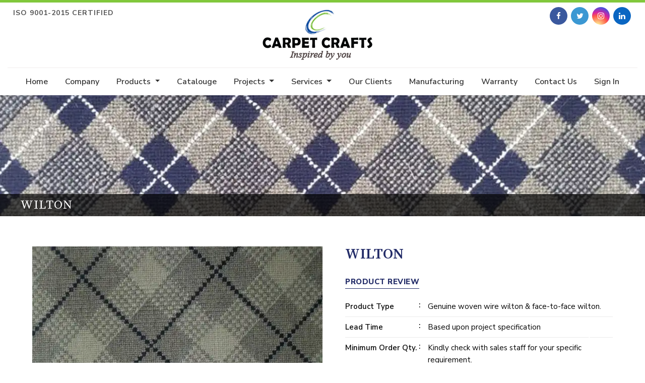

--- FILE ---
content_type: text/html; charset=UTF-8
request_url: https://www.carpetcrafts.ae/product-wilton-9.php
body_size: 5201
content:

<!DOCTYPE html>
<html lang="en">
<head>
	<meta name="viewport" content="width=device-width, initial-scale=1.0">
	<!-- ======================== -->
	<!--  Basic Page Needs -->
	<meta charset="UTF-8" />
	<!-- Google tag (gtag.js) -->
	<script async src="https://www.googletagmanager.com/gtag/js?id=G-L73MZDRMK8"></script>
	<script>
	  window.dataLayer = window.dataLayer || [];
	  function gtag(){dataLayer.push(arguments);}
	  gtag('js', new Date());

	  gtag('config', 'G-L73MZDRMK8');
	</script>

	
    <meta name="author" content="Alpha3" >
	<link rel="canonical" href="https://www.carpetcrafts.ae/product-wilton-9.php">
	<meta property="og:locale" content="en_US" />
	<meta property="og:type" content="website" />
	<meta name="google-site-verification" content="R8Ztt-zLBlt_b3ul1_vN6hV5lRPDLd124phU-EJBCVw" />
	<!-- script>
	  (function(i,s,o,g,r,a,m){i['GoogleAnalyticsObject']=r;i[r]=i[r]||function(){
	  (i[r].q=i[r].q||[]).push(arguments)},i[r].l=1*new Date();a=s.createElement(o),
	  m=s.getElementsByTagName(o)[0];a.async=1;a.src=g;m.parentNode.insertBefore(a,m)
	  })(window,document,'script','https://www.google-analytics.com/analytics.js','ga');
	  ga('create', 'UA-106908190-1', 'auto');
	  ga('send', 'pageview');
	</script -->
	<!--   Facebook Pixel Code -->
	<script>
	!function(f,b,e,v,n,t,s)
	{if(f.fbq)return;n=f.fbq=function(){n.callMethod?
	n.callMethod.apply(n,arguments):n.queue.push(arguments)};
	if(!f._fbq)f._fbq=n;n.push=n;n.loaded=!0;n.version='2.0';
	n.queue=[];t=b.createElement(e);t.async=!0;
	t.src=v;s=b.getElementsByTagName(e)[0];
	s.parentNode.insertBefore(t,s)}(window,document,'script',
	'https://connect.facebook.net/en_US/fbevents.js');
	 
	fbq('init','266625420782515');
	fbq('track','PageView');
	</script>
	<noscript>
	<img alt="image facebook" style="width: 1px;height: 1px;" src="https://www.facebook.com/tr?id=266625420782515&ev=PageView"/>
	</noscript>	<title>Woven Wire Wilton Carpet Manufacturer, Exporter and Dealer in UAE, Dubai, Saudi Arabia</title>
	<meta name="description" content="Carpetcrafts manufacturers woven carpets with 100% New Zealand wool and customized mix of nylon upon project specifications with compliance to BS4790 or BS6307 or 16CFR">
  	<meta name="keywords" content="Wilton Carpets for sale in Dubai, Wilton Carpets Dealers in UAE, Custom Handmade Carpets">
	<!-- mobile responsive meta -->
	 <link rel="icon" type="image/x-icon" href="assets/img/favicon.webp">
	<link rel="stylesheet" href="assets/plugins/bootstrap/bootstrap.min.css">
	<link rel="stylesheet" href="assets/plugins/fontawesome/font-awesome.min.css">
	<link rel="stylesheet" href="assets/plugins/animate.css">
	<link rel="stylesheet" href="assets/plugins/prettyPhoto.css">
	<link rel="stylesheet" href="assets/plugins/owl/owl.carousel.css">
	<link rel="stylesheet" href="assets/plugins/owl/owl.theme.css">
	<link rel="stylesheet" href="assets/plugins/flex-slider/flexslider.css">
	<link rel="stylesheet" href="assets/plugins/slick/slick.css">
	<link id="style-switch" href="assets/css/presets/preset2.css" media="screen" rel="stylesheet" >
	<link href="assets/css/style.css" rel="stylesheet">
	<link href="assets/css/style2.css" rel="stylesheet">
	<link href="assets/css/responsive.css" rel="stylesheet"></head>
<body class="innerPage">

<div class="top_info">
		<span class="isolink">ISO 9001-2015 Certified</span>
		<div class="social_media">
			<a target="blank" href="https://www.facebook.com/carpetcraftsllc" class="fb"><i class="fa fa-facebook"></i></a>
			<a target="blank" href="https://twitter.com/carpetcraftsllc?s=21&t=lajjY0Vnz2o9xo_BQmmMqA" class="twt"><i class="fa fa-twitter"></i></a> 
			<a target="blank" href="https://instagram.com/carpetcraftsllc?igshid=YmMyMTA2M2Y=" class="insta"><i class="fa fa-instagram"></i></a> 
			<a target="blank" href="https://www.linkedin.com/company/carpetcraftsllc/" class="linked"><i class="fa fa-linkedin"></i></a> 
		</div>
	</div>

	<!--  Wrapper -->
	<!-- <div class="body-inner"> -->
		<!-- Header start -->
				<div id="header" class="header" role="banner">
					
						<div class="row">
							<div class="col-12">
								<nav class="navbar navbar-expand-lg navbar-dark">
								 <div class="row">
								 	 
								 	 <div class="col-xl-12 borderbottom_logo">
								 	 	 <div class="text-center logo-center">
								 	 	 	 	<a class="navbar-brand navbar-bg" href="index.php">
								 	 	 	 		<h1>
								 	 	 	 			<img class="img-fluid" src="assets/img/logo2.png" alt="logo header">
								 	 	 	 		</h1>
								 	 	 	 	</a>
												<button class="navbar-toggler ml-auto border-0 rounded-0 text-white" type="button" data-toggle="collapse"
													data-target="#navigation" aria-controls="navigation" aria-expanded="false" aria-label="Toggle navigation">
													<span class="fa fa-bars"></span>
												</button>
								 	 	 </div>
								 	 </div>

								 	<div class="col-xl-12 bordertop_nav">
									
									<div class="collapse navbar-collapse text-center my_navigation" id="navigation">
										<ul class="navbar-nav ml-auto mr-auto">
											
											<li class="nav-item">
												<a class="nav-link" href="index.php">Home</a>
											</li>
											<li class="nav-item hide_screen">
												<a class="nav-link" href="profile.php">Company</a>
											</li>
											<li class="nav-item dropdown mega_menu_dropdown">
												<a class="nav-link dropdown-toggle mega_menu_dropdown_anchor" href="#" role="button" data-toggle="dropdown" aria-haspopup="true"
													aria-expanded="false">
													Products
												</a>
												<div class="dropdown-menu mega_menu_dropdown_submenu">
													<div class="dropdown_ul_block_container">
																										 	<div class="ul_block">
														<h5>Handmade Carpets</h5>
															<ul>
																													<li><a href="product-handtufted-1.php" class="active_link">Handtufted</a></li>
											            														<li><a href="product-nepalese-2.php" class="active_link">Nepalese</a></li>
											            														<li><a href="product-persian-3.php" class="active_link">Persian</a></li>
											            														<li><a href="product-handmade-broadloom-4.php" class="active_link">Handmade Broadloom</a></li>
											            														<li><a href="product-kilims-5.php" class="active_link">Kilims</a></li>
											            														<li><a href="product-woollen-shaggy-rugs-6.php" class="active_link">Woollen Shaggy Rugs</a></li>
											            														<li><a href="product-polyester-shaggy-rugs-7.php" class="active_link">Polyester Shaggy Rugs</a></li>
											            														<li><a href="product-logo-carpets-13.php" class="active_link">Logo Carpets</a></li>
											            																</ul>
														</div>
																										 	<div class="ul_block">
														<h5>Machine Made Carpets</h5>
															<ul>
																													<li><a href="product-axminster-8.php" class="active_link">Axminster</a></li>
											            														<li><a href="product-wilton-9.php" class="active_link">Wilton</a></li>
											            														<li><a href="product-printed-carpet-10.php" class="active_link">Printed Carpet</a></li>
											            														<li><a href="product-carpet-tiles-11.php" class="active_link">Carpet Tiles</a></li>
											            																</ul>
														</div>
																										 	<div class="ul_block">
														<h5>Leather Rugs</h5>
															<ul>
																													<li><a href="product-leather-rugs-12.php" class="active_link">Leather Rugs</a></li>
											            																</ul>
														</div>
																										</div>
												</div>
											</li>
											<li class="nav-item">
												<a class="nav-link" href="catalouge.php">Catalouge</a>
											</li>


											<li class="nav-item dropdown">
												<a class="nav-link dropdown-toggle" href="#" role="button" data-toggle="dropdown" aria-haspopup="true"
													aria-expanded="false">
													Projects
												</a>
												<div class="dropdown-menu">
													<a href="projects.php" class="dropdown-item">Our Projects</a>
													<a href="recent-projects.php" class="dropdown-item">Recent Projects</a>
												</div>
											</li>

											<li class="nav-item dropdown">
												<a class="nav-link dropdown-toggle" href="#" role="button" data-toggle="dropdown" aria-haspopup="true"
													aria-expanded="false">
													Services
												</a>
												<div class="dropdown-menu">
																									<a href="service-project-management-1.php" class="dropdown-item">Project Management</a>
																									<a href="service-art-work-2.php" class="dropdown-item">Art Work</a>
																									<a href="service-color-range-selection-3.php" class="dropdown-item">Color Range Selection</a>
																									<a href="service-hand-sample-4.php" class="dropdown-item">Hand Sample</a>
																									<a href="service-site-measurement-5.php" class="dropdown-item">Site Measurement</a>
																									<a href="service-installation-6.php" class="dropdown-item">Installation</a>
																									<a href="service-after-sales-support-7.php" class="dropdown-item">After Sales Support</a>
																								</div>
											</li>

											<li class="nav-item hide_screen">
												<a class="nav-link" href="clients.php">Our Clients</a>
											</li>

											<li class="nav-item">
												<a class="nav-link" href="manufacturing.php">Manufacturing</a>
											</li>
											
											<li class="nav-item">
												<a class="nav-link" href="warranty.php">Warranty</a>
											</li>
											
											<li class="nav-item">
												<a class="nav-link" href="contact.php">Contact Us</a>
											</li>
																							<li class="nav-item">
												<a class="nav-link" href="signin.php">Sign In</a>
											</li>
																					</ul>
									</div>
									
								</div>

								 </div>

								</nav>
							</div>
						</div>
				</div>
				<!--/ Header end -->

<section class="banner innerPage_banner" style="background-image: url(files/product/wilton_banner.webp);">
	<div class="banner_text">
		 <h5>Wilton</h5>
	</div>
</section>
			
<section class="gallery_section">
	<div class="gallery_section_container_with_row">
		 <div class="gallery_colom coloms1">
		 	 <div class="image_gallery_row">
		 	 	 
		 	 	 <div id="slider001" class="carousel slide carousel-fade product_slider_image" data-ride="carousel" data-interval="2500">
						  <div class="carousel-inner">
						  							    <div class="carousel-item active">
						    	<div class="image">
						    		<img src="files/product/IMG-20171124-WA0017.webp" class="img-fluid" alt="gallery1">
						    	</div>
						    </div>
						    						    <div class="carousel-item ">
						    	<div class="image">
						    		<img src="files/product/IMG-20171124-WA0018.webp" class="img-fluid" alt="gallery1">
						    	</div>
						    </div>
						    						    <div class="carousel-item ">
						    	<div class="image">
						    		<img src="files/product/IMG-20171124-WA0021%281%29.webp" class="img-fluid" alt="gallery1">
						    	</div>
						    </div>
						    						    <div class="carousel-item ">
						    	<div class="image">
						    		<img src="files/product/image_1%281%29.webp" class="img-fluid" alt="gallery1">
						    	</div>
						    </div>
						    						  </div>
					<!--  <a class="carousel-control-prev" href="#slider001" role="button" data-slide="prev">
					    <span class="carousel-control-prev-icon" aria-hidden="true"></span>
					    <span class="sr-only">Previous</span>
					  </a>
					  <a class="carousel-control-next" href="#slider001" role="button" data-slide="next">
					    <span class="carousel-control-next-icon" aria-hidden="true"></span>
					    <span class="sr-only">Next</span>
					  </a> -->
						</div>

		 	 </div>
		 </div>

		 <div class="gallery_colom coloms2">
		 	 <div class="gallery_detail_container">
		 	 	  <h3>Wilton</h3>
		 	 	  <h5>Product Review</h5>
		 	 	  <div id="gallery_table">
		 	 	  	 <table class="table">
		 	 	  	 			 	 	  	 	 <tr>
		 	 	  	 	 	<td>Product Type</td>
		 	 	  	 	 	<td>Genuine woven wire wilton & face-to-face wilton.</td>
		 	 	  	 	 </tr>
		 	 	  	 	 		 	 	  	 	 <tr>
		 	 	  	 	 	<td>Lead Time</td>
		 	 	  	 	 	<td>Based upon project specification</td>
		 	 	  	 	 </tr>
		 	 	  	 	 		 	 	  	 	 <tr>
		 	 	  	 	 	<td>Minimum Order Qty.</td>
		 	 	  	 	 	<td>Kindly check with sales staff for your specific requirement.</td>
		 	 	  	 	 </tr>
		 	 	  	 	 		 	 	  	 	 <tr>
		 	 	  	 	 	<td>Fibre</td>
		 	 	  	 	 	<td>100% New Zealand wool & 80% wool + 20% nylon</td>
		 	 	  	 	 </tr>
		 	 	  	 	 		 	 	  	 	 <tr>
		 	 	  	 	 	<td>Pile Weight</td>
		 	 	  	 	 	<td>1200 gms, 1500 gms, 1650 gms/m2 in wool and wool + nylon, 2000gms in Polypropylene and 1730 gms in 90% synthetic fibre + 10% wool.</td>
		 	 	  	 	 </tr>
		 	 	  	 	 		 	 	  	 	 <tr>
		 	 	  	 	 	<td>Pile Height</td>
		 	 	  	 	 	<td>7-8mm</td>
		 	 	  	 	 </tr>
		 	 	  	 	 		 	 	  	 	 <tr>
		 	 	  	 	 	<td>Flammability</td>
		 	 	  	 	 	<td>Complice to BS4790 or BS6307 or 16CFR, 1631/30(FF - 2-70)</td>
		 	 	  	 	 </tr>
		 	 	  	 	 		 	 	  	 	 <tr>
		 	 	  	 	 	<td>Density</td>
		 	 	  	 	 	<td>As per customer specification</td>
		 	 	  	 	 </tr>
		 	 	  	 	 		 	 	  	 </table>
		 	 	  </div>
		 	 	  <!-- ================== -->
		 	 	 <!--  <div class="view_moer_products">
		 	 	  	 <a href="signup.php">Please Register Here</a>
		 	 	  </div> -->
		 	 </div>
		 </div>
	</div>
</section>	


<!-- Footer start -->
<section id="footer" class="footer footer-map">
	<div class="container">
		<div class="row">
			<div class="col-md-12 text-center">
				<div class="footer-logo">
					<h4><img src="assets/img/logo-footer.png" alt="logo footer"></h4>
				</div>
				<div class="gap-10"></div>
				<ul class="dark unstyled">
					<li>
						<a title="Facebook" target="_blank" href="https://www.facebook.com/carpetcraftsllc">
							<span class="icon-pentagon wow bounceIn"><i class="fa fa-facebook"></i></span>
						</a>
						<a title="Twitter" target="_blank" href="https://twitter.com/carpetcraftsllc?s=21&t=lajjY0Vnz2o9xo_BQmmMqA">
							<span class="icon-pentagon wow bounceIn"><i class="fa fa-twitter"></i></span>
						</a>
						<a title="instagram" target="_blank" href="https://instagram.com/carpetcraftsllc?igshid=YmMyMTA2M2Y=">
							<span class="icon-pentagon wow bounceIn"><i class="fa fa-instagram"></i></span>
						</a>
						<a title="Linkedin" target="_blank" href="https://www.linkedin.com/company/carpetcraftsllc/">
							<span class="icon-pentagon wow bounceIn"><i class="fa fa-linkedin"></i></span>
						</a>
						
					</li>
				</ul>
				<div class="gap-10"></div>
				<div class="footer_links">
					  <a href="index.php">Home</a>
					  <a href="profile.php">Company</a>
					  <a href="catalouge.php">Catalogue</a>
					  <a href="recent-projects.php">Projects</a>
					  					  <a href="service-project-management-1.php">Services</a>
					  					  <a href="clients.php">Our Clients</a>
					  <a href="manufacturing.php">Manufacturing</a>
					  <a href="warranty.php">Warranty</a>
					  <a href="contact.php">Contact Us</a>
					  <a href="signin.php">Sign In</a>
				</div>
			</div>
		</div>
		<!--/ Row end -->
		<div class="row">
			<div class="col-md-12 text-center">
				<div class="copyright-info">
					&copy; Copyright 2022&nbsp; Carpet Crafts.&nbsp; <span> All Rights reserved.</span>
				</div>
			</div>
		</div>
		<!--/ Row end -->
		<div id="back-to-top" data-spy="affix" data-offset-top="10" class="back-to-top affix position-fixed">
			<button class="btn btn btn-outline-white" title="Back to Top"><i class="fa fa-angle-double-up"></i></button>
		</div>
	</div>
	<!--/ Container end -->
</section>
<!--/ Footer end -->
	<!-- Body Wrapper -->

	<script src="assets/plugins/jQuery/jquery.min.js"></script>
	<script src="assets/plugins/bootstrap/bootstrap.min.js"></script>
	<script src="assets/plugins/style-switcher.js"></script>
	<script src="assets/plugins/owl/owl.carousel.js"></script>
	<script src="assets/plugins/jquery.prettyPhoto.js"></script>
	<script src="assets/plugins/flex-slider/jquery.flexslider.js"></script>
	<script src="assets/plugins/slick/slick.min.js"></script>
	<script src="assets/plugins/isotope.js"></script>
	<script src="assets/plugins/ini.isotope.js"></script>
	<script src="assets/plugins/wow.min.js"></script>
	<script src="assets/plugins/jquery.easing.1.3.js"></script>
	<script src="assets/plugins/jquery.counterup.min.js"></script>
	<script src="assets/plugins/waypoints.min.js"></script>
	<script src="assets/js/script.js"></script>
	<script>
		(function($bs) {
		const CLASS_NAME = 'has-child-dropdown-show';
			$bs.Dropdown.prototype.toggle = function(_orginal) {
				return function() {
					document.querySelectorAll('.' + CLASS_NAME).forEach(function(e) {
						e.classList.remove(CLASS_NAME);
					});
					let dd = this._element.closest('.dropdown').parentNode.closest('.dropdown');
					for (; dd && dd !== document; dd = dd.parentNode.closest('.dropdown')) {
						dd.classList.add(CLASS_NAME);
					}
					return _orginal.call(this);
				}
			}($bs.Dropdown.prototype.toggle);

			document.querySelectorAll('.dropdown').forEach(function(dd) {
				dd.addEventListener('hide.bs.dropdown', function(e) {
					if (this.classList.contains(CLASS_NAME)) {
						this.classList.remove(CLASS_NAME);
						e.preventDefault();
					}
					if(e.clickEvent && e.clickEvent.composedPath().some(el=>el.classList && el.classList.contains('dropdown-toggle'))){
						e.preventDefault();
					}
					e.stopPropagation(); // do not need pop in multi level mode
				});
			});

			// for hover
			function getDropdown(element) {
				return $bs.Dropdown.getInstance(element) || new $bs.Dropdown(element);
			}

			document.querySelectorAll('.dropdown-hover, .dropdown-hover-all .dropdown').forEach(function(dd) {
				dd.addEventListener('mouseenter', function(e) {
					let toggle = e.target.querySelector(':scope>[data-bs-toggle="dropdown"]');
					if (!toggle.classList.contains('show')) {
						getDropdown(toggle).toggle();
					}
				});
				dd.addEventListener('mouseleave', function(e) {
					let toggle = e.target.querySelector(':scope>[data-bs-toggle="dropdown"]');
					if (toggle.classList.contains('show')) {
						getDropdown(toggle).toggle();
					}
				});
			});
		})(bootstrap);
	</script><script src="fancybox/js/jquery.fancybox.pack.js"></script>
<link rel="stylesheet" href="fancybox/css/jquery.fancybox.css" media="screen" />
<link rel="stylesheet" href="fancybox/css/jquery.fancybox-buttons.css" />
<script src="fancybox/js/jquery.fancybox-buttons.js"></script> 
<!-- === fancy box ==== -->
<script>
    $(document).ready(function() {
      $('.fancybox').fancybox();
      $('.fancybox-buttons').fancybox({
        openEffect  : 'none',
        closeEffect : 'none',
        prevEffect : 'none',
        nextEffect : 'none',
        closeBtn  : false,
        helpers : {
          title : {
            type : 'inside'
          },
          buttons : {}
        },

        afterLoad : function() {
          this.title = (this.title ? '' + this.title : '');
        }
      });

    });
  </script></body>
</html>

--- FILE ---
content_type: text/css
request_url: https://www.carpetcrafts.ae/assets/css/presets/preset2.css
body_size: 6700
content:
/* Global styles
================================================== */

a{
	color: #81c83c;
}

a.read-more:hover{
	color: #327cbc;
}


/* Typography
================================================== */

.btn.btn-outline-primary{
	border: 2px solid #81c83c;
	color: #81c83c !important;
}

.btn-outline-primary:not(:disabled):not(.disabled):active {
	background-color: #81c83c;
	border-color: #81c83c;
	color: #fff !important;
}

.btn-outline-primary:not(:disabled):not(.disabled):active:focus {
	box-shadow: none;
}

.btn.btn-outline-primary:hover{
	background: #81c83c;
	color: #fff !important;
}

.btn.btn-outline-primary.solid{
	background: #81c83c;
}

ul.circle li:before{
	color: #81c83c;
}

ul.check-list li i{
	color: #81c83c;
}

blockquote {
	border-left: 5px solid #81c83c;
}

/* Common styles
================================================== */

.heading:hover .title-icon{
	color: #81c83c;
}

h2.entry-title a:hover{
	color: #81c83c;
}

/* Icon pentagon */

/* .icon-pentagon{
	background: none repeat scroll 0 0 #81c83c;
}

.icon-pentagon:before{
	border-bottom: 10px solid #81c83c;
}

.icon-pentagon:after {
	border-top: 10px solid #81c83c;
} */

/* .service-icon:before {
	border-bottom: 30px solid #81c83c;
}

.service-icon:after {
	border-top: 30px solid #81c83c;
} */

/* Carousel controller */

.ts-carousel-controller .left:hover,
.ts-carousel-controller .right:hover,
.owl-controls .owl-prev:hover, 
.owl-controls .owl-next:hover{
	background: #81c83c;
}

/* Input form */

.form-control:focus{
	border: 1px solid #81c83c !important;
}

/* Flex Slider */

.portfolio-slider .flex-direction-nav a:hover,
.second-slider .flex-direction-nav a:hover {
	background: #81c83c;
}

/* Pagination */

.pagination .page-link{
	color: #81c83c;
}

.pagination .page-item.active .page-link,.pagination .page-item:hover .page-link{
	background: #81c83c;
	border-color: #81c83c;
}

/* Header area
================================================== */

/*-- Header --*/
.header{
	border-top: 5px solid #81c83c;
}

.header-solid ul.navbar-nav > li:hover > a, .header-solid ul.navbar-nav > li.active > a {
  color: #81c83c;
}

/*-- Logo --*/

.navbar-brand{
	/* background: #81c83c; */
}

.navbar-toggler{
	background: #81c83c;
}

/*-- Main navigation --*/

.nav-item.active{
	color: #81c83c;
}

.nav-link:hover,.dropdown-item:hover{
	color: #81c83c !important;
}

/* Header area - 2
================================================== */

/*-- Header bgnone fixed --*/

.header-bgnone{
	background: #81c83c;
}


/* Slideshow
================================================== */

/*-- Main slide --*/

#main-slide .carousel-indicators li.active,
#main-slide .carousel-indicators li:hover {
    background-color: #81c83c;
}

#main-slide .carousel-control i:hover{
	background: #81c83c;
}

/* Image Block
================================================== */

.image-block-content .feature-icon{
	background: #81c83c;
}
.image-block-content .feature-icon i, .icon-pentagon i {
	color: white;
}

/* Portfolio
================================================== */

.isotope-nav ul li a{
	border: 1px solid #81c83c;
}

.isotope-nav ul a.active, 
.isotope-nav ul a:hover{
	background: #81c83c;
}

.isotope-nav ul a.active:after, 
.isotope-nav ul a:hover:after{
	border-color: #81c83c rgba(0, 0, 0, 0) rgba(0, 0, 0, 0) rgba(0, 0, 0, 0);
}

/* Feature box
================================================== */
.feature-icon{
	color: #81c83c;
}

.feature-center-icon{
	color: #81c83c;
}

/* About us
================================================== */

/* Featured Tab */
.featured-tab .nav-link.active{
	background: #81c83c;
}

.featured-tab .nav-link.active::before{
	border-left-color: #81c83c;
}

.featured-tab .nav-link:hover{
	background: #81c83c;
	color: #fff !important;
}
.featured-tab .nav-link:hover:before{
	border-left-color: #81c83c;
}
/* Pricing table
================================================== */

.plan.featured .plan-price,
.plan:hover .plan-price {
	background: #81c83c;
	color: #fff !important;
}
.plan a.btn.btn-outline-primary:hover {
	background: #81c83c;
	color: #fff;
}
.plan:hover a.btn.btn-outline-primary {
	background-color: #81c83c;
	color: #fff !important;
}
.plan.featured .plan-price:after{
	border-top-color: #81c83c;
}

/* Testimonial
================================================== */

.testimonial-slide .testimonial-text:before{
	color: #81c83c;
}

.testimonial-slide .testimonial-text:after{
	color: #81c83c;
}

.testimonial-slide.owl-theme .owl-controls .owl-page.active span{
	background: #81c83c;
}

/* Recent Post
================================================== */

.post-img-overlay a:hover{
	background: #81c83c;
}


/* Footer
================================================== */

.copyright-info a:hover{
	color: #81c83c;
}

.footer2 .copyright-info a{
	color: #81c83c;
}

#back-to-top .btn.btn-outline-primary:hover{
	background: #81c83c;
}

.footer-about-us h4{
	color: #81c83c;
}

.footer-widget .latest-post-content h4 a:hover{
	color: #81c83c;
}

/* .subscribe button{
	background: #81c83c;
} */

/* Blog Item page
================================================== */

.post-meta a:hover{
	color: #81c83c;
}

.author-url span a:hover{
	color: #81c83c;
}

.comments-counter a:hover{
	color: #81c83c;
}

.comments-list .comment-reply:hover{
	color: #81c83c;
}

/*-- Blog sidebar --*/

.widget-tab .nav-tabs>li.active>a{
	background: #81c83c;
}

.widget-tab h4.entry-title a:hover{
	color: #81c83c;
}

.widget-tags ul > li a:hover{
	background: #81c83c;
	color: #fff !important;
}

/* Landing page
================================================== */

.landing-header.header-bgnone ul.navbar-nav > li:hover > a, 
.landing-header.header-bgnone ul.navbar-nav > li.active > a {
	color: #81c83c;
}

.features-content .features-icon{
	color: #81c83c;
}

.landing_facts{
	background: #81c83c;
}

.landing-tab .nav-link.active i, .landing-tab .nav-link.active span{
	color:#81c83c;
}

.landing-tab .nav-link::before{
	background: #81c83c;
}

.landing-tab .nav-link:hover i{
	color: #81c83c !important;
}

.text-primary{
	color: #81c83c !important;
}

.app-gallery.owl-theme .owl-controls .owl-page.active span{
	background: #81c83c;
}

.landing_page_clients{
	background: #81c83c;
}

/* Misc */

.title-border{
	border-bottom: 2px solid #81c83c;
}

.post-title a:hover{
	color: #81c83c;
}

.portfolio-static-desc a:hover{
	color: #81c83c;
}

.client-carousel .item a:hover{
	border: 1px solid #81c83c;
}

.footer ul li a:hover{
	color: #81c83c;
}

.call-to-action{
	background: #81c83c;
}

.blog-date{
	background: #81c83c;
}

.widget-categories ul.category-list  li a:hover{
	color: #81c83c;
}

.about-message ul li a:hover{
	color: #81c83c;
}



--- FILE ---
content_type: text/css
request_url: https://www.carpetcrafts.ae/assets/css/style.css
body_size: 58074
content:
@charset "UTF-8";
/*
  font-family: 'Open Sans', sans-serif;
  font-family: 'Nunito Sans', sans-serif;
  font-family: 'Open Sans', sans-serif;

  font-family: 'EB Garamond', serif;
font-family: 'Taviraj', serif;
font-family: 'Antic Slab', serif;
font-family: 'Benne', serif;

font-family: 'Benne', serif;
font-family: 'Source Serif Pro', serif;
*/
@import url('https://fonts.googleapis.com/css2?family=Antic+Slab&display=swap');
@import url(https://fonts.googleapis.com/css?family=Lato:100,300,400,700,900);
@import url('https://fonts.googleapis.com/css2?family=Open+Sans:wght@300;400;500;600;700;800&display=swap');
@import url('https://fonts.googleapis.com/css2?family=Nunito+Sans:wght@200;300;400;600;700;800;900&family=Open+Sans:wght@300;400;500;600;700;800&display=swap');
@import url('https://fonts.googleapis.com/css2?family=EB+Garamond:wght@400;500;600;700;800&family=Taviraj:wght@100;200;300;400;500;600;700;800;900&display=swap');
@import url('https://fonts.googleapis.com/css2?family=Benne&display=swap');
@import url('https://fonts.googleapis.com/css2?family=Benne&family=Source+Serif+Pro:wght@200;300;400;600;700;900&display=swap');
body,
p {
  font-family: "Lato", sans-serif;
  font-weight: 400;
  font-size: 15px;
  line-height: 1.6em;
}

:root{
  --yellow:#81c83c;
  --white:#fff;
  --color1:#232C68;
}

h1,
h2,
h3,
h4,
h5,
h6 {
  font-family: "Lato", sans-serif;
  text-transform: uppercase;
  letter-spacing: 0.5px;
}

h1,
.h1 {
  font-size: 36px;
  line-height: 48px;
}

h2,
.h2 {
  font-size: 32px;
  line-height: 40px;
  font-weight: 400;
}

h3,
.h3 {
  font-size: 24px;
  line-height: 32px;
  font-weight: 400;
}

h4,
.h4 {
  font-size: 18px;
  line-height: 28px;
}

h5,
.h5 {
  font-size: 14px;
  line-height: 24px;
}

.icon-xl {
  font-size: 200px;
}
@media (max-width: 991px) {
  .icon-xl {
    font-size: 100px;
  }
}
@media (max-width: 767px) {
  .icon-xl {
    font-size: 60px;
  }
}

.btn {
  color: #323232;
  border-radius: 50px;
  padding: 10px 30px;
  background: none;
  font-size: 14px;
  text-transform: uppercase;
  transition: all 0.3s ease 0s;
  border-width: 2px;
}
.btn:focus {
  box-shadow: none;
}

.btn-outline-primary:not(:disabled):not(.disabled):active:focus {
  box-shadow: none;
}

.btn-outline-white {
  border: 2px solid #fff;
  color: #fff;
}
.btn-outline-white:hover {
  color: #000;
  background-color: #fff;
}

.btn-outline-primary {
  border: 2px solid #007bff;
}
.btn-outline-primary:hover {
  color: #fff;
  background-color: #007bff;
}

html {
  overflow-x: hidden !important;
  width: 100%;
  height: 100%;
  position: relative;
  -webkit-font-smoothing: antialiased;
  text-rendering: optimizeLegibility;
}

body {
  border: 0;
  margin: 0;
  padding: 0;
  font-size: 15px;
  color: #6A6A6A;
  background: #fff;
}

h1,
h2,
h3 {
  color: #323232;
}

ul {
  padding: 0;
}

.body-inner {
  position: relative;
  overflow: hidden;
}

a:link,
a:visited {
  text-decoration: none;
}

a:hover {
  text-decoration: none;
  color: inherit;
}

a.read-more {
  color: #323232;
}

section {
  padding: 30px 0;
  position: relative;
}

.ts-padding {
  padding: 50px;
}

.p-0 {
  padding: 0;
}

.media > .float-left {
  margin-right: 20px;
}

.heading {
  padding-bottom: 50px;
  margin-top: 10px;
  transition: all 0.3s ease 0s;
}

.gap-60 {
  clear: both;
  height: 60px;
}

.gap-40 {
  clear: both;
  height: 40px;
}

.gap-30 {
  clear: both;
  height: 30px;
}

.gap-20 {
  clear: both;
  height: 20px;
}
.gap-10 {
  clear: both;
  height: 10px;
}

a:focus {
  outline: 0;
}

ul.circle,
ul.check-list {
  list-style: none;
  margin: 0;
  padding: 0;
}

ul.circle li {
  position: relative;
  margin-left: 30px;
  padding-bottom: 20px;
}

ul.circle li:before {
  content: "";
  font-family: FontAwesome;
  font-size: 8px;
  line-height: 8px;
  border: 2px solid rgba(0, 0, 0, 0.1);
  border-radius: 100%;
  position: absolute;
  left: -33px;
  top: 5px;
}

ul.unstyled {
  list-style: none;
  margin: 0;
  padding: 0;
}

ul.check-list li {
  margin-bottom: 5px;
}

ul.check-list li i {
  margin-right: 10px;
  font-size: 14px !important;
}

ul.arrow li:before {
  content: "";
  font-family: FontAwesome;
  margin-right: 10px;
}

blockquote p {
  font-size: 14px;
  font-weight: 400;
  line-height: 18px;
  font-style: italic;
  color: #959595;
}

blockquote {
  margin: 20px 0;
  padding: 10px 20px;
}

/* Common styles
================================================== */
.text--primary {
  color: #007bff;
}

@media (min-width: 768px) {
  .border-md-right {
    border-right: 1px solid #dee2e6;
  }
}

/* Button */
.button-group .btn {
  margin-bottom: 5px;
  margin-right: 10px;
}
/* Angle */
.angle:before {
  background: #fff;
  content: "";
  height: 75px;
  top: -37px;
  position: absolute;
  width: 100%;
  z-index: 2;
  transform: skew(0deg, 2deg);
}

.portfolio.angle:before {
  background: #f5f5f5;
}

.portfolio.angle {
  padding-bottom: 120px;
}

.clients.angle {
  padding: 120px 0;
}

/* Parallax */
.parallax {
  background-size: cover !important;
  background-repeat: no-repeat;
  background-position: 50% 0;
  background-attachment: fixed !important;
  padding: 110px 0;
  color: #fff;
  position: relative;
}

.parallax h2,
.parallax h3 {
  color: #fff;
  margin-top: 0;
}

.parallax-overlay {
  position: absolute;
  left: 0;
  top: 0;
  width: 100%;
  height: 100%;
  background: url(../images/overaly.png);
}

.parallax h3 {
  margin-bottom: 30px;
}

.parallax1 {
  background: url(../images/parallax/parallax1.jpg) no-repeat;
}

.parallax2 {
  background: url(../images/parallax/parallax2.jpg) no-repeat;
}

.parallax3 {
  background: url(../images/parallax/parallax3.jpg) no-repeat;
}

.parallax4 {
  background: url(../images/parallax/parallax4.html) no-repeat;
}

.parallax .btn.solid {
  margin-left: 10px;
}

/* Deafult title */
.title-icon {
  font-size: 32px;
  margin-right: 15px;
  margin-top: 9px;
  color: #959595;
}

.title-icon.classic {
  margin-top: 0;
}

.title {
  position: relative;
  margin: 0;
  line-height: 32px;
  border-left: 2px solid #e7e7e7;
  display: inline-block;
  padding-left: 15px;
  transition: all 0.3s ease 0s;
}

.title.classic {
  line-height: 40px;
  height: 34px;
}

.title-desc {
  font-family: "Lato", serif;
  font-size: 16px;
  line-height: 18px;
  font-weight: 400;
  text-transform: capitalize;
  display: block;
  color: #6A6A6A;
}

/* Title style 2 */
.title2 {
  position: relative;
  margin-top: 30px;
}

.title2:after {
  content: "";
  width: 150px;
  left: 50%;
  margin-left: -75px;
  top: 50%;
  height: 3px;
  background: #dedede;
  position: absolute;
}

.title2 .title-desc {
  padding-top: 30px;
}

/* Title border */
.title-border {
  line-height: normal;
  margin-top: 0;
}

.widget-title {
  margin-bottom: 25px;
  font-size: 20px;
}

.post-title {
  font-size: 24px;
  line-height: normal;
}

.post-title a {
  color: #323232;
}

.long-desc {
  font-size: 16px;
}

/* Icon pentagon */
.icon-pentagon {
  display: inline-block;
  height: 24px;
  width: 40px;
  position: relative;
  color: #fff;
  transition: all 0.3s ease 0s;
}
.project_captions .view.fancybox-buttons {
  display: inline-block;
  height: 24px;
  width: 40px;
  position: relative;
  color: #fff;
  transition: all 0.3s ease 0s;
}

.project_captions .view.fancybox-buttons i {
  font-size: 20px;
  line-height: 24px;
}


.icon-pentagon:hover {
  color: rgba(0, 0, 0, 0.5);
}

.icon-pentagon:before {
  border-left: 20px solid rgba(0, 0, 0, 0);
  border-right: 20px solid rgba(0, 0, 0, 0);
  top: -10px;
  content: "";
  height: 0;
  left: 0;
  position: absolute;
  width: 0;
}

.icon-pentagon:after {
  border-left: 20px solid rgba(0, 0, 0, 0);
  border-right: 20px solid rgba(0, 0, 0, 0);
  bottom: -10px;
  content: "";
  height: 0;
  left: 0;
  position: absolute;
  width: 0;
}

.icon-pentagon i {
  font-size: 20px;
  line-height: 24px;
}

.service-icon {
  height: auto;
  width: auto;
  margin-bottom: 20px;
}

.service-icon:before {
  border-left: 45px solid rgba(0, 0, 0, 0);
  border-right: 45px solid rgba(0, 0, 0, 0);
  top: -30px;
}

.service-icon:after {
  border-left: 45px solid rgba(0, 0, 0, 0);
  border-right: 45px solid rgba(0, 0, 0, 0);
  bottom: -30px;
}

.service-icon i {
  font-size: 36px;
  line-height: 46px;
  color: #6A6A6A;
}

/* Carousel controller */
.carousel-control {
  width: auto;
}

.ts-carousel-controller {
  text-align: center;
  padding-top: 50px;
  z-index: 1;
  position: relative;
}

.ts-carousel-controller .left,
.ts-carousel-controller .right,
.owl-controls .owl-prev,
.owl-controls .owl-next {
  cursor: pointer;
  background: #f6f6f6;
  width: 38px;
  height: 38px;
  line-height: 38px;
  color: #989898;
  opacity: 1;
  top: auto;
  text-shadow: none;
  display: inline-block;
  text-align: center;
  border-radius: 100%;
}

.owl-controls .owl-next {
  margin-left: 6px;
}

.ts-carousel-controller .left:hover,
.ts-carousel-controller .right:hover,
.owl-controls .owl-prev:hover,
.owl-controls .owl-next:hover {
  color: #fff;
}

.owl-controls .owl-page,
.owl-controls .owl-buttons div {
  display: inline-block;
}

/* Input form */
.form-control {
  box-shadow: none;
  border: 1px solid #dedede;
  padding: 6px 20px;
  height: 50px;
  background: none;
  color: #959595;
  font-size: 14px;
  border-radius: 0;
}

.form-control:focus {
  box-shadow: none;
}

/*-- Flex slider --*/
.portfolio-slider .flexslider,
.ts-flex-slider .flexslider {
  border: 0;
  box-shadow: none;
}

.portfolio-slider .flex-direction-nav a,
.ts-flex-slider .flex-direction-nav a {
  opacity: 0;
  background: #000;
  color: #fff !important;
  text-align: center;
  text-shadow: none;
  line-height: 40px;
}

.portfolio-slider .flex-direction-nav a:before {
  font-size: 32px;
}

.portfolio-slider .flex-direction-nav a:hover,
.ts-flex-slider .flex-direction-nav a:hover {
  color: #fff;
  opacity: 1;
}

.flexportfolio.flexslider .slides img {
  height: auto;
}

/*-- Pagination --*/
.pagination li a {
  border-radius: 0 !important;
  margin-right: 8px;
}

.pagination > .active > a,
.pagination > .active > a:hover,
.pagination > li > a:hover {
  color: #fff;
  border: 1px solid transparent;
}

.page-link:hover {
  background-color: #007bff;
}

/* Main navigation */
.navbar {
  padding: 0;
}
.navbar-toggler:focus {
  outline: 0;
}
@media (max-width: 991px) {
  .navbar-collapse {
    background-color: black;
    margin-top: 20px;
  }
}

.navbar-dark .navbar-nav .nav-link {
  color: #fff;
}

.navbar-light .navbar-nav .nav-link {
  color: #333;
}

.navbar-nav .nav-link {
  /*text-transform: uppercase;*/
  font-weight: bold;
  padding: 20px 15px 18px !important;
  transition: 0.2s ease;
  font-size: 14px;
}
@media (max-width: 991px) {
  .navbar-nav .nav-link {
    padding: 10px !important;
  }
}

/* Dropdown */
.dropdown:hover .dropdown-menu {
  visibility: visible;
  opacity: 1;
  transform: rotateY(0deg);
}
.dropdown-item {
  display: block;
  font-size: 14px;
  font-weight: 400;
  line-height: normal;
  text-decoration: none;
  padding: 15px;
  color: #333;
  border-bottom: 1px solid rgba(0, 0, 0, 0.1);
  transition: 0.2s ease;
}
.dropdown-item:hover {
  background: #fff;
  color: var(--color1);
}
.dropdown-menu {
  padding: 0 15px;
  border: 0;
  border-radius: 0px;
  /*width: 100%;*/
  box-shadow: none;
  background: none;
  min-width: 180px;
  top: 100%;
  left: -10px;
  border-radius: 0;
  display: block;
  visibility: hidden;
  transition: 0.5s ease;
  opacity: 0;
  background: #fff;
  transform: rotateY(-90deg);
  transform-origin: top left;
}
@media (max-width: 991px) {
  .dropdown-menu {
    display: none;
    opacity: 1;
    visibility: visible;
    transform: scale(1);
    transform-origin: unset;
    text-align: center;
  }
}
.dropdown-menu.show {
  visibility: hidden;
}
@media (max-width: 991px) {
  .dropdown-menu.show {
    visibility: visible;
    display: block;
  }
}

/*-- Header style 1 --
@media (max-width: 991px) {
  .header .navbar {
    padding: 16.5px 0;
  }
}

.header-solid {
  background: #191919;
  box-shadow: 0px 1px 7px 0 rgba(0, 0, 0, 0.2);
}

/*-- Logo --*/
/* Header Style - 2
================================================== */
.header2 {
  padding: 8px 0;
}
@media (max-width: 991px) {
  .header2 {
    background: #191919;
    box-shadow: 0px 1px 7px 0 rgba(0, 0, 0, 0.2);
  }
}
.header2 .navbar {
  padding: 0;
}

.header2 .navbar-brand {
  background: none;
  padding-top: 3px;
}

/* Header Style - 3
================================================== */
.header3 .navbar {
  background: #fff;
  border-radius: 0 0 5px 5px;
  box-shadow: 0px 1px 7px 0 rgba(0, 0, 0, 0.2);
}
.header3 .navbar-brand {
  background: transparent;
}
.header3 .navbar-toggler {
  background: transparent;
}

/* Header Style - 4
================================================== */
.header4 {
  background: #fff;
  box-shadow: 0px 1px 7px 0 rgba(0, 0, 0, 0.2);
}
.header4 .navbar-brand {
  background: transparent;
}
.header4 .navbar-toggler {
  background: transparent;
}

/* Slideshow
================================================== */
/*-- Main slide --*/
.overlay {
  position: absolute;
  z-index: 1;
  top: 0;
  bottom: 0;
  left: 0;
  right: 0;
  background-image: linear-gradient(to bottom, rgba(0 0 0 / 50%), rgba(0 0 0 / 00%), rgba(0 0 0 / 00%), rgba(0 0 0 / 00%), rgba(0 0 0 / 50%));
}

#main-slide .carousel-item img {
  width: 100%;
  -webkit-backface-visibility: hidden;
}

#main-slide .carousel-item {
  -webkit-backface-visibility: hidden;
}

#main-slide .carousel-item .slider-content {
  z-index: 1;
  opacity: 0;
  transition: opacity 500ms;
}

#main-slide .carousel-item.active .slider-content {
  opacity: 1;
  transition: opacity 100ms;
}

#main-slide .slider-content {
  top: 50%;
  margin-top: -70px;
  left: 0;
  padding: 0;
  text-align: center;
  position: absolute;
  width: 100%;
  color: #fff;
}
@media (max-width: 767px) {
  #main-slide .slider-content {
    margin-top: 0;
  }
}

#main-slide .carousel-indicators {
  bottom: 70px;
}

.carousel-indicators li {
  width: 30px !important;
  height: 10px !important;
  margin: 1px !important;
  border-radius: 0 !important;
  background: rgba(255, 255, 255, 0.5);
  border: 1px solid #fff;
}

#main-slide .carousel-indicators li.active,
#main-slide .carousel-indicators li:hover {
  transition: all 300ms ease;
}

#main-slide .carousel-control.left,
#main-slide .carousel-control.right {
  opacity: 0;
  filter: alpha(opacity=0);
  background-image: none;
  background-repeat: no-repeat;
  text-shadow: none;
  transition: all 0.25s ease;
}

#main-slide:hover .carousel-control.left,
#main-slide:hover .carousel-control.right {
  opacity: 1;
  filter: alpha(opacity=100);
}

#main-slide:hover .carousel-control.left {
  left: 20px;
}

#main-slide:hover .carousel-control.right {
  right: 20px;
}

#main-slide .carousel-control.left span {
  padding: 15px;
}

#main-slide .carousel-control.right span {
  padding: 15px;
}

#main-slide .carousel-control .fa-angle-left,
#main-slide .carousel-control .fa-angle-right {
  position: absolute;
  top: 50%;
  z-index: 5;
  display: inline-block;
}

#main-slide .carousel-control .fa-angle-left {
  left: 0;
}

#main-slide .carousel-control .fa-angle-right {
  right: 0;
}

#main-slide .carousel-control i {
  background: none;
  color: #fff;
  line-height: 56px;
  width: 56px;
  height: 56px;
  border: 1px solid #fff;
  border-radius: 100%;
  font-size: 36px;
  transition: all 500ms ease;
}

#main-slide .carousel-control i:hover {
  border: 1px solid rgba(0, 0, 0, 0.3);
}

#main-slide .slider-content h2 {
  font-size: 52px;
  text-transform: uppercase;
  color: #fff;
}

#main-slide .slider-content h3 {
  font-size: 28px;
  margin-top: 40px;
  color: #fff;
}

.slider.btn {
  padding: 10px 35px;
  margin-top: 40px;
  font-size: 16px;
  text-transform: uppercase;
}

.slider.btn.solid {
  margin-left: 15px;
}

.slider-content-left {
  position: relative;
  margin: 0 0 0 40px;
}

.slider-content-right {
  position: relative;
}

/*-- Animation */
.carousel .carousel-item.active .animated2,
.flex-active-slide .animated2 {
  -webkit-animation: lightSpeedIn 1s ease-in 200ms both;
  animation: lightSpeedIn 1s ease-in 200ms both;
}

.carousel .carousel-item.active .animated3,
.flex-active-slide .animated3 {
  -webkit-animation: bounceInLeft 2s ease-in-out 800ms both;
  animation: bounceInLeft 1.5s ease-in-out 800ms both;
}

.carousel .carousel-item.active .animated4,
.flex-active-slide .animated4 {
  -webkit-animation: flipInX 2s ease-in 800ms both;
  animation: flipInX 2s ease-in 800ms both;
}

.carousel .carousel-item.active .animated5,
.flex-active-slide .animated5 {
  -webkit-animation: bounceInLeft 1s ease-in-out 100ms both;
  animation: bounceInLeft 1s ease-in-out 100ms both;
}

.carousel .carousel-item.active .animated6,
.flex-active-slide .animated6 {
  -webkit-animation: bounceIn 1s ease-in 500ms both;
  animation: bounceIn 1s ease-in 500ms both;
}

.carousel .carousel-item.active .animated7,
.flex-active-slide .animated7 {
  -webkit-animation: bounceIn 1s ease-in 500ms both;
  animation: bounceIn 1s ease-in 500ms both;
}

.carousel .carousel-item.active .animated8,
.flex-active-slide .animated8 {
  -webkit-animation: bounceInDown 1s ease-in 800ms both;
  animation: bounceInDown 1s ease-in 800ms both;
}

/* Flex slider */
.ts-flex-slider {
  position: relative;
}

.ts-flex-slider .flexSlideshow {
  width: 100%;
  overflow: hidden;
}

.overlay2 {
  position: relative;
}

.overlay2 img {
  width: 100%;
}

.overlay2::before {
  position: absolute;
  content: "";
  z-index: 3;
  top: 0;
  bottom: 0;
  left: 0;
  right: 0;
  background-image: url(../images/overaly.png);
}

.ts-flex-slider .flexslider .slides {
  z-index: 0;
}

.ts-flex-slider .slider-content {
  z-index: 3;
}

.ts-flex-slider .flex-direction-nav a {
  width: 55px;
  height: 60px;
  line-height: 60px;
  text-align: center;
  font-size: 32px;
}

.ts-flex-slider .flex-direction-nav a.flex-next {
  border-radius: 3px;
}

.ts-flex-slider .flex-direction-nav a.flex-prev {
  border-radius: 3px;
}

/* Services
================================================== */
.service {
  padding-top: 40px;
}

.service-heading {
  padding-bottom: 30px;
  text-align: center;
}

.service-content {
  margin-top: 30px;
}

.service-content h3 {
  font-size: 16px;
}

/* Feature box
================================================== */
.feature-box {
  margin-bottom: 40px;
}
@media (min-width: 992px) {
  .feature-box:nth-last-child(-n+3) {
    margin-bottom: 0;
  }
}
@media (max-width: 991px) {
  .feature-box:nth-last-child(-n+2) {
    margin-bottom: 0;
  }
}
@media (max-width: 767px) {
  .feature-box:last-child {
    margin-bottom: 0;
  }
}
.feature-icon {
  font-size: 28px;
  margin-top: 5px;
}
.feature-content {
  padding-right: 20px;
  padding-left: 55px;
}
.feature-content h3 {
  margin-top: 0;
  font-size: 18px;
}

/* Feature center */
.feature-center-content .feature-center-icon {
  font-size: 72px;
  margin-bottom: 5px;
  display: inline-block;
}

.feature-center-content h3 {
  font-size: 18px;
}

/* Image Block
================================================== */
.image-block {
  background: #f4f4f4;
}

.img-block-right {
  padding: 50px 70px;
  display: flex;
  flex-direction: column;
  align-items: center;
  justify-content: center;
}
@media (max-width: 1200px) {
  .img-block-right {
    padding: 40px;
  }
}
.img-block-right .img-block-head {
  padding: 0 120px;
}
@media (max-width: 1500px) {
  .img-block-right .img-block-head {
    padding: 0;
  }
}
.img-block-right .image-block-content {
  margin-bottom: 30px;
}
.img-block-right .image-block-content:last-child {
  margin-bottom: 0;
}
.img-block-right .image-block-content:last-child p {
  margin-bottom: 0;
}

.img-block-head h2 {
  font-size: 20px;
  line-height: normal;
  margin: 5px 0 0 20px;
  font-family: 'Source Serif Pro', serif;
  font-weight: 400;
}

.img-block-head h3 {
  font-size: 35px;
  line-height: 100%;
  font-family: 'Source Serif Pro', serif;

}

.image-block-content .feature-icon {
  width: 60px;
  height: 60px;
  line-height: 60px;
  color: #6A6A6A;
  border-radius: 100%;
  display: inline-block;
  text-align: center;
}

.image-block-content .feature-content {
  padding-left: 85px;
}

.image-block-content .feature-content h3 {
  margin-bottom: 0;
}

/* About us
================================================== */
/* Landing Tab */
.landing-tab .nav-pills .nav-link {
  position: relative;
  color: #6A6A6A;
  transition: 0.2s ease;
  font-weight: bold;
}
@media (max-width: 991px) {
  .landing-tab .nav-pills .nav-link .h4 {
    font-size: 16px;
  }
}
.landing-tab .nav-pills .nav-link i {
  font-size: 30px;
}
.landing-tab .nav-pills .nav-link::before {
  position: absolute;
  content: "";
  height: 100%;
  width: 5px;
  right: -3px;
  top: 0;
  opacity: 0;
}
.landing-tab .nav-pills .nav-link.active, .landing-tab .nav-pills .nav-link:hover {
  background: transparent;
  color: #007bff;
}
.landing-tab .nav-pills .nav-link.active::before, .landing-tab .nav-pills .nav-link:hover::before {
  opacity: 1;
}

/* Featured Tab */
.featured-tab .nav-link {
  position: relative;
  background: #f2f2f2;
  border-radius: 0;
  padding: 10px;
  transition: all 300ms ease;
}
.featured-tab .nav-link.active:hover {
  color: #fff !important;
}
.featured-tab .nav-link::before {
  left: 100%;
  border: transparent solid;
  content: "";
  position: absolute;
  border-width: 25px;
  top: 50%;
  transform: translateY(-50%);
  border-left-color: #f2f2f2;
  transition: inherit;
}
@media (max-width: 991px) {
  .featured-tab .tab-pane h3 {
    font-size: 20px;
  }
}
.featured-tab .tab-content > .active {
  display: flex;
  flex-direction: column;
  align-items: flex-start;
}
.featured-tab .nav.nav-pills {
  height: 100%;
  display: flex;
  justify-content: center;
}

/* Portfolio
================================================== */
.portfolio {
  background: #fff;
  padding-bottom: 0;
}
#main-container.portfolio {
  background: none;
}

/*-- Isotope Portfolio start --*/
#isotope .isotope-item {
  padding: 0;
}
@media (max-width: 767px) {
  #isotope .isotope-item {
    padding: 10px;
  }
}

.isotope-nav {
  position: relative;
  z-index: 100;
  display: flex;
  justify-content: flex-end;
}
@media (max-width: 991px) {
  .isotope-nav {
    justify-content: center;
  }
}

.isotope-nav ul {
  list-style: none;
  margin: 0;
}

.isotope-nav ul li {
  display: inline-block;
  margin-right: 10px;
  margin-bottom: 20px;
}

.isotope-nav ul li a {
  color: #323232;
  padding: 5px 15px 8px;
  border: 1px solid #ddd;
  transition: all 0.3s;
}

.isotope-nav ul a.active,
.isotope-nav ul a:hover {
  background-color: #323232;
  color: #fff;
}

#isotope .isotope-item .grid {
  position: relative;
  margin-bottom: -8px;
}

.grid figure {
  position: relative;
  z-index: 1;
  display: inline-block;
  overflow: hidden;
  background: #3085a3;
  text-align: center;
  width: 100%;
  height: 100%;
}

.grid figure figcaption {
  position: absolute;
  top: 0;
  left: 0;
  width: 100%;
  height: 100%;
}

.grid figure figcaption {
  padding: 2em;
  color: #fff;
  -webkit-backface-visibility: hidden;
  backface-visibility: hidden;
}

figure.effect-oscar {
  background: #000;
  background: rgba(0, 0, 0, 0.8);
}

figure.effect-oscar img {
  display: block;
  width: 100%;
  opacity: 1;
  transition: opacity 0.35s;
  -webkit-backface-visibility: hidden;
  backface-visibility: hidden;
}

figure.effect-oscar figcaption {
  padding: 2.5em;
  background-color: rgba(0, 0, 0, 0.8);
  transition: background-color 0.35s;
}

figure.effect-oscar figcaption::before {
  position: absolute;
  top: 30px;
  right: 30px;
  bottom: 30px;
  left: 30px;
  border: 1px solid rgba(255, 255, 255, 0.3);
  content: "";
}

figure.effect-oscar h3 {
  font-size: 18px;
  color: #fff;
  opacity: 1;
  margin: 25% 0 10px 0;
  transition: transform 0.35s;
  transform: translate3d(0, 100%, 0);
}

figure.effect-oscar a {
  color: #fff;
  font-size: 18px;
  margin: 20px 5px 0;
  display: inline-block;
  z-index: 1;
  position: relative;
  transition: all 0.35s;
}

figure.effect-oscar a.link i {
  transform: rotate(90deg);
}

figure.effect-oscar figcaption::before,
figure.effect-oscar a {
  opacity: 0;
  transition: all 0.35s, transform 0.35s;
  transform: scale(0);
}

figure.effect-oscar:hover h3 {
  transform: translate3d(0, 0, 0);
}

figure.effect-oscar:hover figcaption::before,
figure.effect-oscar:hover h3,
figure.effect-oscar:hover a {
  opacity: 1;
  transform: scale(1);
}

figure.effect-oscar:hover figcaption {
  background-color: rgba(0, 0, 0, 0.5);
}

figure.effect-oscar:hover img {
  opacity: 0.4;
}

/* Portfolio box */
.portfolio-box {
  padding-bottom: 80px;
}
.portfolio-box .icon-pentagon {
  color: #959595;
}

.portfolio-box .isotope-nav {
  margin: 0 auto 60px;
  float: none;
}
@media (max-width: 575px) {
  .portfolio-box .isotope-nav {
    margin-bottom: 40px;
  }
}

/* Portfolio details */
.portfolio-static-item {
  padding-bottom: 20px;
}

.portfolio-static-item figure.effect-oscar a {
  margin-top: 70px;
}

.portfolio-static-desc h3 {
  font-size: 16px;
  margin: 5px 0 -5px 0;
  line-height: normal;
}

.portfolio-static-desc a {
  color: #6A6A6A;
}

/* Portfolio details */
.portfolio-desc h3 {
  margin-top: 0;
}

.portfolio-desc .project-btn {
  margin-top: 20px;
  padding: 8px 25px;
}

/* Counter
================================================== */
.facts-wrapper {
  background: #2a2d32;
  color: #fff;
}

.facts {
  position: relative;
  padding: 46px 40px 30px;
  transition: all 300ms ease;
}

.facts:hover {
  background: #000 !important;
}

.facts.one {
  background: rgba(0, 0, 0, 0.3);
}

.facts.two {
  background: rgba(0, 0, 0, 0.2);
}

.facts.three {
  background: rgba(0, 0, 0, 0.15);
}

.facts.four {
  background: rgba(0, 0, 0, 0.09);
}

.facts i {
  font-size: 36px;
  text-shadow: 1px 3px 3px rgba(0, 0, 0, 0.3);
}

.facts-num span {
  font-size: 42px;
  font-weight: 700;
  margin-top: 20px;
  display: inline-block;
}

.facts h3 {
  font-size: 18px;
  margin-top: 8px;
  color: #fff;
}

/* Counter parallax bg */
.ts_counter_bg .facts {
  padding: 0 15px;
}

.ts_counter_bg .facts:hover {
  background: none !important;
}

.ts_counter_bg .facts-num span {
  margin: 30px 0 20px;
}

.ts_counter.elements .facts {
  padding: 15px;
}

/* Team
================================================== */
.img-top {
  top: 0;
  border-top: 0px solid transparent;
  border-bottom: 75px solid transparent;
}

.img-bottom {
  bottom: 0px;
  border-bottom: 0px solid transparent;
  border-top: 75px solid transparent;
}

.img-hexagon {
  width: 240px;
  height: 250px;
  position: relative;
  display: inline-block;
}
@media (max-width: 1200px) {
  .img-hexagon {
    width: 220px;
    height: 240px;
  }
}
.img-hexagon span {
  position: absolute;
  display: block;
  float: left;
  border-left: 120px solid #fff;
  border-right: 120px solid #fff;
}
@media (max-width: 1200px) {
  .img-hexagon span {
    border-right: 110px solid #fff;
    border-left: 110px solid #fff;
  }
}

.img-hexagon img {
  width: 100%;
  height: 100%;
}

.team-content h3 {
  margin-bottom: 0;
  font-size: 20px;
}

.team-content p {
  color: #959595;
}

.team-social a {
  background: #d5d5d5;
  color: #fff;
  width: 28px;
  height: 28px;
  line-height: 28px;
  border-radius: 100%;
  display: inline-block;
  text-align: center;
  transition: all 300ms ease;
}

.team-social a.fb:hover {
  background: #325c94;
}

.team-social a.twt:hover {
  background: #00abdc;
}

.team-social a.gplus:hover {
  background: #dd4b39;
}

.team-social a.linkdin:hover {
  background: #007bb6;
}

.team-social a.dribble:hover {
  background: #ea4c89;
}

/* Team list */
.team-list .img-hexagon {
  float: left;
  margin-right: 30px;
}

@media (max-width: 991px) {
  .team-list,
.team-list-square {
    display: flex;
    flex-direction: column;
    text-align: center;
    align-items: center;
  }
}
.team-list .team-content,
.team-list-square .team-content {
  display: flex;
  flex-direction: column;
}

/* Team list square */
.team-list-square .img-square {
  float: left;
  margin-right: 30px;
}

/* Pricing table
================================================== */
.pricing {
  padding-bottom: 80px;
}

.plan {
  border: 1px solid #dedede;
}
.plan:hover a.btn {
  color: #fff;
  background-color: #007bff;
}
.plan:hover .plan-price {
  color: #007bff;
}

.plan-name {
  display: block;
  font-size: 24px;
  line-height: 30px;
  font-weight: 700;
  padding: 20px 0;
  color: #959595;
}

.plan-price {
  font-size: 48px;
  padding: 30px 0;
  margin-bottom: 30px;
  position: relative;
  background: #f2f2f2;
  transition: 0.3s;
}
.plan-price:after {
  bottom: -30px;
  border: solid transparent;
  content: " ";
  position: absolute;
  border-width: 15px;
  border-top-color: #f2f2f2;
  left: 50%;
  margin-left: -16px;
}

.plan.featured .plan-name {
  color: #323232;
}

.plan.featured .plan-price {
  color: #007bff;
}

.featured .plan a.btn {
  background-color: #007bff;
  color: #fff;
}

.plan-price .currency {
  top: -0.9em;
  font-size: 50%;
  left: -0.01em;
  font-weight: 700;
}

.plan-name small {
  display: block;
  font-size: 12px;
  font-weight: 700;
  line-height: normal;
}

.plan-price sub {
  font-size: 18px;
  font-weight: 700;
}

.plan ul {
  background: #fff;
  padding: 0;
  margin-bottom: 0;
}

.plan ul li {
  border-top: 1px dashed #dedede;
  padding: 12px 29px;
  font-weight: 500;
}

.plan ul li:first-child {
  border-top: 0 !important;
}

.plan a.btn {
  background: #fff;
  margin-top: 25px;
  margin-bottom: -20px;
  padding: 8px 30px;
}

.plan a.btn:hover {
  background-color: #007bff;
}

/* Testimonial
================================================== */
.testimonial-thumb img {
  border: 1px solid #8E8E8E;
  padding: 3px;
  width: 80px;
  height: 80px;
  border-radius: 100%;
}

.testimonial-slide .testimonial-content h3.name {
  font-size: 18px;
  color: #fff;
  margin: 10px 0;
}

.testimonial-slide .testimonial-content h3 span {
  display: block;
  font-size: 14px;
  color: #fff;
  font-weight: 400;
  margin-top: -10px;
}

.testimonial-slide .owl-buttons {
  display: none;
}

.testimonial-slide .testimonial-text {
  font-size: 16px;
  line-height: 24px;
  max-width: 900px;
  padding-top: 30px;
  display: inline-block;
  position: relative;
  color: #fff;
}

.testimonial-slide .testimonial-text:before {
  content: "";
  font-family: FontAwesome;
  padding-right: 10px;
}

.testimonial-slide .testimonial-text:after {
  content: "";
  font-family: FontAwesome;
  padding-left: 10px;
}

.testimonial-slide.owl-theme .owl-controls .owl-page span {
  background: none;
  border: 1px solid #fff;
  opacity: 0.7;
}

.testimonial-slide.owl-theme .owl-controls .owl-page.active span {
  background-color: #fff;
}

/* Video block
================================================== */
.featured-video {
  background: #fff;
}

.video-block-head h2 {
  font-size: 16px;
  margin: 0;
  line-height: normal;
}

.video-block-head h3 {
  font-size: 24px;
  line-height: normal;
  margin: 0;
}

.video-block-content {
  padding: 10px 0;
}

.video-block-content h3 {
  margin: 0;
  line-height: normal;
}

.video-block-content .btn.btn-primary {
  color: #fff;
  margin: 5px 0 0 40px;
  padding: 8px 25px;
}

.video-block-content .btn.btn-primary:hover {
  color: #333;
}

/* Recent Post
================================================== */
.post-img-wrapper {
  position: relative;
}

.post-img-overlay {
  position: relative;
  display: inline-block;
}

.post-img-overlay::before {
  position: absolute;
  border-radius: 1px;
  background-color: rgba(0, 0, 0, 0);
  content: "";
  left: 0;
  right: 0;
  width: 100%;
  height: 100%;
  transition: all 0.35s;
}

.post-img-overlay:hover::before {
  background-color: rgba(0, 0, 0, 0.5);
}

.post-img-overlay a {
  position: absolute;
  right: 0;
  color: #fff;
  background: #666666;
  padding: 15px 20px;
  opacity: 0;
  transition: all 0.35s;
}

.post-img-overlay a.link {
  right: 0;
  transition: transform 0.35s;
  transform: translate3d(100%, 0, 0);
}

.post-img-overlay:hover a.link {
  left: 0;
  right: auto;
  opacity: 1;
  transform: translate3d(0, 0, 0);
}

.post-img-overlay a.view {
  transition: transform 0.35s;
  transform: translate3d(0, -100%, 0);
}

.post-img-overlay:hover a.view {
  bottom: 0;
  opacity: 1;
  transform: translate3d(0, 0, 0);
}

.recent-post {
  padding: 0 15px;
}

.recent-post .post-body h3 {
  font-size: 18px;
  margin-bottom: 3px;
  font-weight: 700;
}

.recent-post .post-body h3 a {
  color: #323232;
}

.recent-post .post-body .post-meta a {
  font-weight: 400;
  font-size: 13px;
}

.recent-post .post-body .post-meta span,
.recent-post .post-body .post-meta span i {
  padding-right: 5px;
}

.recent-post .post-excerpt {
  padding-top: 10px;
}

.recent-post .post-excerpt a.read-more {
  padding: 6px 18px;
  border-width: 1px;
  font-size: 12px;
  margin-top: 10px;
}

/* Clients
================================================== */
.clients {
  color: #fff;
  padding-bottom: 80px;
}

.clients-content {
  padding: 40px 0;
}

.clients h2.title {
  border-left: 0;
  color: #fff;
}

.client-carousel .item a {
  margin-right: 20px;
  border: 1px solid #e7e7e7;
  border-radius: 3px;
  display: inline-block;
  padding: 10px;
  transition: all 350ms;
}

/* Twitter
================================================== */
.ts_twitter {
  padding: 100px 0;
}

.twitter-feed .twitter-icon i {
  font-size: 78px;
  color: #1dcaff;
}

.twitter-feed .tweet a {
  color: #1dcaff;
}

.twitter-feed .tweet a:hover {
  color: #000;
}

.twitter-feed .tweet p {
  font-size: 18px;
  font-style: italic;
  padding-top: 20px;
}

/* Contact
================================================== */
#contact-form {
  margin-top: 25px;
}

#contact-form label {
  font-weight: normal;
}

.map-wrapper {
  position: relative;
}

.map {
  height: 400px;
  z-index: 1;
}

.contact-info-inner h3 {
    margin-bottom: 15px;
    font-size: 22px;
    color: #fff;
    font-family: 'Source Serif Pro', serif;
    letter-spacing: 2px;
}

.contact-info h3 {
  margin-top: 42px;
  font-size: 24px;
}

.contact-info p {
  font-size: 18px;
}

.contact-info i {
  font-size: 18px;
  margin-right: 10px;
}

/* Contact inside Map */
.contact-info-inner {
  position: absolute;
  color: #fff;
  top: 0;
  bottom: 0;
  z-index: 2;
  background:rgb(54 56 125 / 85%);
  padding: 25px 30px;
  max-width: 400px;
  max-height: 100%;
  text-align: left;
}

.contact-info-inner p {
  overflow: hidden;
  margin-bottom: 25px;
}

.contact-info-inner p strong {
  display: block;
}

.contact-info-inner i {
  margin-right: 20px !important;
  font-size: 24px;
  margin-top: 5px;
}

/* Footer
================================================== */
.footer {
  padding: 60px 0 100px;
  /*background-color: #2e2e2e;*/
  background-size: cover;
  color: #fff;
  font-size: 14px;
}
.footer-logo {
  margin-bottom: 10px;
}
.footer-map {
  padding-bottom: 60px;
}
.footer .subscribe {
  position: relative;
}
.footer .subscribe .input-group-addon {
  position: absolute;
  right: 0;
}
.footer .form-control:focus {
  background: none;
}
.footer .subscribe button:hover {
  background: none;
}

.footer2 {
  background: #2e2e2e;
}

.footer .widget-title {
  color: #fff;
}

.footer .social-icon {
  padding: 10px 0 20px;
}

/* Latest Post */
.footer-widget .latest-post-image img {
  width: 80px;
  height: 80px;
  border-radius: 100%;
  border: 4px solid rgba(255, 255, 255, 0.5);
}

.footer-widget .latest-post-content h4 a {
  color: #fff;
}

.latest-post-items {
  margin-bottom: 10px;
}

.latest-post-image img {
  width: 70px;
  height: 60px;
}

.footer-widget .post-meta,
.footer-widget .post-meta a {
  color: #fff;
}

.latest-post-content h4 {
  font-size: 14px;
  line-height: normal;
}

/* Image Gallery */
.footer-widget .img-gallery {
  margin-top: 5px;
  display: inline-block;
}

.img-gallery a.thumb-holder {
  overflow: hidden;
  position: relative;
}

.img-gallery a.thumb-holder img {
  margin: 0 15px 15px 0;
  display: inline-block;
  width: 95px;
  height: 85px;
  transition: opacity 0.35s;
  -webkit-backface-visibility: hidden;
  backface-visibility: hidden;
}

.img-gallery a.thumb-holder:hover img {
  opacity: 0.7;
}

.footer2 .img-gallery a.thumb-holder img {
  width: 90px;
  height: 75px;
}

/* Footer about us */
.footer-about-us h4 {
  font-size: 16px;
  margin-bottom: 0;
  line-height: normal;
}

.subscribe {
  margin-top: 20px;
}

.subscribe input.form-control {
  border: 1px solid rgba(255, 255, 255, 0.1);
}

.subscribe .input-group-addon {
  background: none;
  border-radius: 0;
  border: 0;
  padding: 0;
}

.subscribe button {
  padding: 13px 20px;
  color: #fff;
}

.subscribe button:hover {
  background: #222;
  color: #fff;
}

.subscribe button i {
  font-size: 20px;
}

/* Footer links */
.footer ul li {
  color: #fff;
  padding-bottom: 10px;
  margin-bottom: 10px;
}

.footer ul.arrow li {
  width: 50%;
  float: left;
}

ul.arrow li:before {
  content: "";
  font-family: FontAwesome;
  margin-right: 10px;
}

.footer ul li a {
  color: #fff;
}

/* Copyright
================================================== */
#copyright {
  padding: 30px 0;
  background: #191919;
  color: #fff;
}

.copyright-info {
  font-size: 16px;
  border-top: 1px solid rgba(255, 255, 255, 0.15);
  max-width: 850px;
  margin: 30px auto 0;
  padding-top: 15px;
}

.copyright.angle:before {
  background: #191919;
  height: 50px;
  top: -25px;
  transform: skew(0deg, -2deg);
}

.footer-social {
  position: relative;
  z-index: 10;
}

.footer-social .icon-pentagon i {
  font-size: 16px;
}

/* Footer sytle 2 */
.footer2 .social-icon {
  padding-bottom: 15px;
}

.footer2 .copyright-info {
  color: #323232;
  border-top: 1px solid #e7e7e7;
}

#back-to-top {
  right: 40px;
  top: auto;
  z-index: 10;
  -webkit-backface-visibility: hidden;
}

#back-to-top.affix {
  bottom: 20px;
}

#back-to-top .btn.btn-primary {
  border-radius: 100%;
  padding: 0;
  font-size: 18px;
  width: 36px;
  height: 36px;
  background: rgba(0, 0, 0, 0.3);
  border: 2px solid transparent;
  color: #fff;
  opacity: 0.5;
}

#back-to-top .btn.btn-primary:hover {
  color: #fff;
  opacity: 1;
}

/* Sub pages
================================================== */
/* Banner area */
#banner-area {
  position: relative;
}

.banner-title-content {
  position: absolute;
  top: 50%;
  width: 100%;
  height: 100%;
}

.banner-title-content h2 {
  color: #fff;
  font-size: 36px;
}

.banner-title-content .breadcrumb {
  background: none;
  color: #fff;
  font-weight: 700;
  font-size: 16px;
}

.banner-title-content .breadcrumb a:hover {
  color: #ccc;
}

/* About Us */
.about-message {
  background: #f4f4f4;
  min-height: 374px;
}

.about-message ul li a {
  color: #6A6A6A;
}

/* Services */
/* Call to Action */
.call-to-action {
  color: #fff;
  padding: 40px 0;
}

.call-to-action.dark {
  background: #2a2d32;
}

.call-to-action h3 {
  color: #fff;
  float: left;
  margin: 10px 0 0;
  font-size: 20px;
}

.call-to-action .btn.btn-primary.white:hover {
  background: #000;
  color: #fff;
}

.call-to-action .btn.btn-primary.solid {
  margin-left: 15px;
}

/* Career */
.accordion .card-header a {
  position: relative;
  padding-left: 30px;
  cursor: pointer;
}
.accordion .card-header a::before, .accordion .card-header a.collapsed::before {
  font-family: FontAwesome;
  position: absolute;
  z-index: 0;
  font-size: 16px;
  left: 10px;
  padding: 0 5px;
  text-align: center;
}
.accordion .card-header a::before {
  content: "";
}
.accordion .card-header a.collapsed::before {
  content: "";
}

/* Testimonial */
.ts-testimonial-content {
  position: relative;
  padding: 30px 30px 15px 30px;
  border-width: 1px;
  border-style: solid;
  border-color: #e7e7e7;
  margin-bottom: 40px;
}

.ts-testimonial-content:after {
  content: "";
  position: absolute;
  bottom: -40px;
  left: 45px;
  border-style: solid;
  border-width: 40px 0px 0 30px;
  border-color: #e7e7e7 transparent;
  display: block;
  width: 0;
  z-index: 1;
}

.ts-testimonial-content img {
  float: left;
  width: 80px;
  height: 80px;
  border-radius: 100%;
}

.ts-testimonial-text {
  padding-left: 110px;
}

.ts-testimonial-author {
  position: absolute;
  bottom: -60px;
  left: 90px;
}

.ts-testimonial-author h3.name {
  font-size: 14px;
  margin: 10px 0 0;
}

.ts-testimonial-author h3 span {
  display: block;
  font-size: 13px;
  margin-top: -10px;
  text-transform: capitalize;
  color: #555;
}

/* Faq Page */
.faq-box {
  margin-bottom: 45px;
}

.faq-box h4 {
  margin-bottom: 25px;
}

/* 404 page */
.error-page .error-code {
  display: block;
  font-size: 150px;
  line-height: 150px;
  color: #333;
  margin-bottom: 20px;
  text-shadow: 5px 5px 1px rgba(0, 0, 0, 0.1);
}

.error-page .error-body .btn {
  margin-top: 30px;
  font-weight: 700;
}

/* Blog
================================================== */
/* Blog Listing */
.post {
  margin: 0 0 40px;
  padding: 0 0 40px;
  border-bottom: 1px solid #F5F5F5;
}

.post.post-last {
  border-bottom: 0;
}

.post-image-wrapper {
  margin-bottom: 20px;
  position: relative;
}

.blog-date {
  position: absolute;
  top: 50px;
  left: 0;
  color: #fff;
  border-radius: 0 25px 25px 0;
  padding: 5px 15px;
  font-weight: 700;
}

.blog-date a {
  color: #fff;
}

.post-footer .btn.btn-primary {
  font-size: 12px;
  padding: 8px 20px;
  margin-top: 15px;
}

/* Blog Single */
.post-meta {
  color: #959595;
  font-weight: 400;
  font-size: 13px;
}

.post-meta span {
  padding-right: 10px;
}

.post-meta a {
  color: #959595;
}

.post-meta-author a,
.post-meta-cats a {
  color: #323232;
}

.entry-content {
  padding: 20px 0 10px;
}

/* Blog author */
.about-author {
  background: #f2f2f2;
  padding: 15px 20px;
  margin: 20px 0;
}

.author-img img {
  width: 120px;
  height: 120px;
  margin-right: 30px;
  border-radius: 100%;
  margin-top: 20px;
}

.author-url span a {
  color: #959595;
}

.author-info h3 {
  margin-bottom: 10px;
  font-size: 20px;
  font-weight: normal;
}

.author-info h3 span {
  font-size: 14px;
  color: #959595;
  border-left: 1px solid #AFAFAF;
  padding-left: 8px;
  margin-left: 5px;
}

/* Blog post comments */
.comments-counter {
  font-size: 18px;
}

.comments-counter a {
  color: #323232;
}

.comments-list {
  list-style: none;
  margin: 0;
  padding: 20px 0;
}

.comments-list .comment {
  border-bottom: 1px solid #cecece;
  padding-bottom: 20px;
  margin-bottom: 20px;
}

.comments-list .comment.last {
  border-bottom: 0;
}

.comments-list img.comment-avatar {
  width: 84px;
  height: 84px;
  margin-right: 30px;
  border-radius: 100%;
}

.comments-list .comment-body {
  margin-left: 120px;
}

.comments-list .comment-author {
  margin-bottom: 0;
}

.comments-list .comment-date {
  font-style: italic;
  color: #959595;
  margin-bottom: 20px;
}

.comments-list .comment-reply {
  text-transform: uppercase;
  color: #323232;
}

.comments-reply {
  list-style: none;
  margin: 0 0 0 70px;
}

.comments-form .btn.btn-primary {
  padding: 10px 20px;
}

.comments-form label {
  font-weight: normal;
  color: #959595;
}

/* Sidebar */
.sidebar h3.widget-title {
  font-size: 18px;
  line-height: normal;
  margin-top: 0;
}

.sidebar .widget {
  margin-bottom: 40px;
}

.sidebar-right {
  padding-left: 20px;
}
@media (max-width: 991px) {
  .sidebar-right {
    padding-left: 0;
  }
}

/* Blog search */
.sidebar #search .input-group-btn .btn.btn-primary {
  padding: 11px 12px;
}

/*-- Blog tab widget --*/
.widget-tab .nav-tabs {
  margin: 0;
  text-align: center;
  border-bottom: 1px solid #e7e7e7;
}

.widget-tab .nav-tabs > li:first-child {
  margin-left: 10px;
}

.widget-tab .nav-tabs > li > a {
  background: #f2f2f2;
  color: #323232;
  font-size: 15px;
  font-weight: 700;
  text-transform: capitalize;
  border-radius: 3px 3px 0 0;
  margin-right: -1px;
  border: 1px solid #e7e7e7;
  border-bottom: 0;
  padding: 6px 12px;
}

.widget-tab .nav-tabs > li.active > a {
  background: #fff;
  color: #323232;
  border: 1px solid rgba(0, 0, 0, 0.1);
  border-bottom: 0;
}

.widget-tab .tab-content {
  border-top: 0;
  padding: 10px 0 0;
}

.widget-tab .posts-thumb img {
  display: block;
  width: 85px;
  height: 65px;
  margin-right: 20px;
}

.widget-tab .posts-avator img {
  display: block;
  width: 62px;
  height: 62px;
  margin-right: 20px;
  border-radius: 100%;
}

.widget-tab h4.entry-title {
  font-size: 11px;
  line-height: 15px;
  margin-bottom: 5px;
}

.widget-tab h4.entry-title a {
  color: #323232;
}

.widget-tab .post-meta span {
  padding-right: 5px;
}

.widget-tab ul.posts-list li {
  padding-bottom: 10px;
}

/*-- Blog category widget --*/
.widget-categories ul.category-list {
  list-style: none;
  margin: 0;
  padding: 0;
}

.widget-categories ul.category-list li {
  padding-bottom: 10px;
  margin-bottom: 10px;
  border-bottom: 1px solid #dedede;
  transition: all 0.3s ease 0s;
}

.widget-categories ul.category-list li:hover {
  padding-left: 10px;
}

.widget-categories ul.category-list li a {
  color: #323232;
}

.widget-categories ul.category-list li:last-child {
  border-bottom: 0;
}

/*-- Blog tags widget --*/
.widget-tags ul > li {
  float: left;
  margin: 6px;
}

.widget-tags ul > li a {
  background: #f2f2f2;
  color: #6A6A6A;
  display: block;
  font-size: 14px;
  padding: 5px 15px;
  border-radius: 25px;
  transition: all 0.3s ease 0s;
}

.widget-tags ul > li a:hover {
  color: #007bff;
}

/* Landing page
================================================== */
/* Header */
.landing-header.header-bgnone {
  background: rgba(0, 0, 0, 0.8);
}

.hero-section {
  height: 100%;
  background-image: url(../images/landing/main-bg.jpg);
  background-repeat: no-repeat;
  background-size: cover;
  background-attachment: fixed;
  background-position: top center;
  padding-bottom: 0;
  padding-top: 200px;
  overflow: hidden;
}

.hero-section .container {
  height: 100%;
}

.hero-content {
  position: relative;
  display: table;
  height: 100%;
  width: 100%;
}

.hero-text {
  display: table-cell;
  vertical-align: bottom;
  color: #fff;
  padding-right: 50%;
  width: 100%;
  padding-bottom: 10%;
}

.hero-title {
  font-size: 40px;
  line-height: 50px;
  color: #fff;
}

.hero-description {
  margin-bottom: 30px;
  font-size: 18px;
  line-height: 30px;
  color: #fff;
}

.hero-images {
  display: block;
  position: absolute;
  bottom: 80px;
  right: 0;
  width: 50%;
  max-height: 100%;
}

.hero-images img {
  display: block;
  position: relative;
  max-height: 100%;
  width: auto;
}

.hero-buttons a.btn {
  color: #fff;
  padding: 15px 50px;
}

.hero-buttons a.btn.solid {
  margin-left: 10px;
}

.hero-buttons a i {
  margin-left: 5px;
}

/* Facts */
.landing_facts {
  color: #fff;
  padding: 50px 0;
}

.landing_facts .facts i {
  font-size: 36px;
}

.landing_facts .facts-num span {
  font-size: 56px;
}

/* Video and video background */
.video-embed {
  position: relative;
  padding-top: 56.25%;
  /* 16:9 */
  height: 0;
  background-color: #000000;
  box-shadow: 0 5px 15px rgba(0, 0, 0, 0.2);
}

.video-embed iframe {
  position: absolute;
  top: 0;
  left: 0;
  width: 100%;
  height: 100%;
}

.video-background-container {
  position: absolute;
  top: 0;
  bottom: 0;
  left: 0;
  right: 0;
  height: 100%;
  width: 100%;
}

iframe {
  border: 0;
}

@media (min-width: 768px) {
  .video-section {
    padding: 100px 0;
  }
}
@media (min-width: 992px) {
  .video-section {
    padding: 120px 0;
  }
}
/* Screenshot image */
.app-gallery .grid {
  display: block;
  margin: 0 15px 20px;
  padding: 5px;
}

.app-gallery figure.effect-oscar a {
  margin: 125px 5px 0;
}

.app-gallery figure.effect-oscar figcaption::before {
  border: 0;
}

/* Subscribe Form */
.newsletter-form {
  position: relative;
}

.newsletter-form button {
  position: absolute;
  position: absolute;
  right: 0;
  top: 0;
  border-radius: 0 !important;
  padding: 14px 30px 12px !important;
}

/* Clients */
.landing_page_clients {
  padding-top: 30px;
}

/* Elements page
================================================== */
.testimonial.elements .testimonial-text,
.testimonial.elements .testimonial-content h3.name,
.testimonial.elements .testimonial-content h3 span {
  color: #323232;
  max-width: 500px;
  margin-left: auto;
  margin-right: auto;
}

.testimonial.elements .testimonial-slide.owl-theme .owl-controls .owl-page span {
  border: 1px solid #e7e7e7;
}

/* Style Swithcer
================================================== */
.style-switch-wrapper {
  position: fixed;
  top: 100px;
  right: -250px;
  width: 250px;
  height: auto;
  background-color: rgba(0, 0, 0, 0.75);
  border-bottom-right-radius: 4px;
  padding: 20px 20px;
  z-index: 1000;
  transition: all 0.35s;
}

.style-switch-wrapper h3 {
  color: #fff;
  margin-top: 0;
  margin-bottom: 20px;
}

.style-switch-wrapper.active {
  right: 0;
}

.style-switch-button {
  position: absolute;
  top: 0;
  right: 250px;
  width: 50px;
  height: 50px;
  background-color: rgba(0, 0, 0, 0.75);
  border-top-left-radius: 4px;
  border-bottom-left-radius: 4px;
  z-index: 1000;
  cursor: pointer;
}

.style-switch-button i {
  color: #FFF;
  position: relative;
  line-height: 1;
  top: 15px;
  left: 15px;
  font-size: 20px;
}

.style-switch-wrapper button {
  width: 30px;
  height: 30px;
  border-radius: 100% !important;
  margin-bottom: 5px;
  color: #fff;
  display: inline-block;
  padding: 0 !important;
  margin-right: 2px;
  border: 0 !important;
}

a.close-styler {
  color: #fff !important;
  padding: 7px 20px !important;
  margin-right: 6px;
  cursor: pointer;
}
a.close-styler:hover {
  color: #000 !important;
}

.style-switch-wrapper button:active,
.style-switch-wrapper button:focus {
  border: 2px solid #FFF;
}

.style-switch-wrapper #preset1 {
  background-color: #49a2e7;
}

.style-switch-wrapper #preset2 {
  background-color: #81c83c;
}

.style-switch-wrapper #preset3 {
  background-color: #ee3b24;
}

.style-switch-wrapper #preset4 {
  background-color: #ffc400;
}

.style-switch-wrapper #preset5 {
  background-color: #334F96;
}

.style-switch-wrapper #preset6 {
  background-color: #8C42BA;
}

section.hero-slider {
  padding: 0;
}
section.hero-slider .slider-item {
  height: 750px;
  outline: none !important;
}
section.hero-slider .slider-item > div {
  height: 100%;
}
section.hero-slider .slider-item .overlay2 {
  z-index: 1;
}
section.hero-slider .slider-item .overlay2::before {
  z-index: -1 !important;
}
section.hero-slider .slider-item .container {
  padding-top: 20px;
  padding-bottom: 80px;
  transition: 0.3s;
  transition-delay: 0.5s;
  opacity: 0;
  transform: translateX(-50px);
}
section.hero-slider .slick-active .container {
  opacity: 1;
  transform: translateX(0);
}
section.hero-slider h1,
section.hero-slider h2,
section.hero-slider h3,
section.hero-slider h4,
section.hero-slider h5,
section.hero-slider h6,
section.hero-slider p {
  color: #fff;
}
section.hero-slider h2 {
  font-size: 3.2em;
  line-height: 1.3;
  margin-bottom: 30px;
}
@media (max-width: 991px) {
  section.hero-slider h2 {
    font-size: 2.7em;
  }
}
@media (max-width: 575px) {
  section.hero-slider h2 {
    font-size: 30px;
  }
}
section.hero-slider h3 {
  font-size: 24px;
}
@media (max-width: 991px) {
  section.hero-slider h3 {
    font-size: 20px;
  }
}
@media (max-width: 575px) {
  section.hero-slider h3 {
    font-size: 18px;
  }
}
section.hero-slider .h3 {
  font-size: 2.5em !important;
}
@media (max-width: 991px) {
  section.hero-slider .h3 {
    font-size: 1.6em;
  }
}
section.hero-slider p {
  font-size: 1.2em;
}
@media (max-width: 991px) {
  section.hero-slider p {
    font-size: 1em;
  }
}

ul.slick-dots {
  width: 350px;
  position: absolute;
  left: 50%;
  list-style: none;
  padding: 0;
  bottom: 70px;
  transform: translateX(-50%);
}
@media (max-width: 400px) {
  ul.slick-dots {
    width: 320px;
  }
}
ul.slick-dots li i {
  font-size: 32px;
  display: block;
}
ul.slick-dots li {
  color: #b8b8b8;
  outline: none !important;
  transition: 0.3s;
  background-color: rgba(0, 0, 0, 0.3);
  text-align: center;
  margin-right: 7px;
  padding: 6px 10px;
  cursor: pointer;
  display: inline-block;
  width: 75px;
}
@media (max-width: 400px) {
  ul.slick-dots li {
    width: 60px;
  }
}
ul.slick-dots li:last-child {
  margin-right: 0;
}
ul.slick-dots .slick-active {
  color: #fff;
  background-color: rgba(0, 0, 0, 0.8);
}

.background-video {
  position: absolute;
  top: 0;
  left: 0;
  height: 100%;
  width: 100%;
}
.background-video video {
  height: 100%;
  width: 100%;
  -o-object-fit: cover;
     object-fit: cover;
}

/* Responsive styles
================================================== */
/* Medium Devices, Desktops */
@media (min-width: 992px) {
  .flexslider .slides img,
.ts-flex-slider .flexSlideshow {
    height: 750px;
  }

  .dropdown i {
    display: none;
  }
}
/* Small Devices, Tablets */
@media (min-width: 768px) and (max-width: 991px) {
  /* Common */
  .parallax {
    padding: 60px 0;
  }

  /* Slideshow */
  #main-slide .slider-content h2 {
    font-size: 36px;
  }

  #main-slide .slider-content h3 {
    font-size: 22px;
    margin: 20px 0;
  }

  .slider.btn {
    padding: 5px 25px;
    margin-top: 5px;
    font-size: 16px;
  }

  #main-slide .carousel-indicators {
    bottom: 20px;
  }

  /* Cd Hero Slider */
  .cd-hero-slider .cd-btn {
    margin-top: 15px !important;
    font-size: 12px !important;
  }

  .cd-slider-nav ul li.video {
    display: none;
  }

  .cd-slider-nav {
    bottom: 40px !important;
  }

  /* Portfolio */
  .isotope-nav {
    margin: 0 auto 40px;
  }

  figure.effect-oscar figcaption {
    padding: 1.5em;
  }

  figure.effect-oscar figcaption::before {
    top: 15px;
    right: 15px;
    bottom: 15px;
    left: 15px;
  }

  figure.effect-oscar h3 {
    margin-top: 0;
    font-size: 16px;
  }

  /* Feature */
  .feature-content h3,
.feature-center-content h3 {
    font-size: 14px;
    line-height: normal;
  }

  /* Featured tab */
  .featured-tab .tab-pane img {
    width: 45%;
  }

  .featured-tab .tab-pane i.big {
    font-size: 150px;
  }

  .featured-tab .tab-pane,
.landing-tab .tab-pane {
    text-align: left;
  }

  /* Team */
  .team {
    padding-bottom: 50px;
  }

  /* Pricing */
  .plan {
    margin-bottom: 60px;
  }

  /* Testimonial */
  .testimonial-content {
    padding: 0 30px;
  }

  /* Recent post */
  .recent-post {
    padding-bottom: 40px;
  }

  /* Back to top */
  #back-to-top.affix {
    bottom: 35px;
  }

  /* Video block */
  .video-block-head {
    margin-top: 30px;
  }

  /* Call to action */
  .call-to-action .btn.btn-primary {
    font-size: 12px;
  }

  /*-- Landing ---*/
  .hero-text {
    width: 95%;
  }

  .hero-title {
    font-size: 36px;
  }

  .hero-buttons a.btn {
    padding: 10px 20px;
  }

  .app-gallery figure.effect-oscar a {
    margin-top: 105px;
  }

  /* Blog single */
  .blog-post {
    padding-bottom: 40px;
  }
}
/* Small Devices Potrait */
@media (max-width: 767px) {
  /* Common */
  .parallax {
    padding: 60px 0;
  }

  .style-switch-button {
    display: none;
  }

  .heading {
    text-align: center;
  }

  .heading .title-icon {
    float: none !important;
    margin: 0 0 20px;
    display: inline-block;
  }

  h2.title {
    font-size: 28px;
    border-left: 0;
  }

  .title-desc {
    line-height: normal;
    padding: 6px 55px 0;
  }

  .btn.btn-primary {
    padding: 8px 22px;
  }

  h2 {
    font-size: 28px;
  }

  /* Slideshow */
  #main-slide .slider-content h2 {
    font-size: 18px;
    line-height: normal;
  }

  #main-slide .slider-content h3 {
    line-height: normal;
    margin: 0;
  }

  .slider.btn {
    display: none;
  }

  #main-slide .carousel-control {
    display: none;
  }

  #main-slide .carousel-indicators {
    bottom: 0;
  }

  /* About */
  .about {
    padding-top: 40px;
  }

  .about.angle:before {
    position: relative;
  }

  /* Service */
  /* Portfolio */
  .isotope-nav {
    margin: 0 auto 40px;
  }

  .isotope-nav ul li a {
    padding: 5px 10px;
    display: inline-block;
  }

  figure.effect-oscar h3 {
    margin-top: 25%;
  }

  /* Image block */
  .img-block-right {
    padding-right: 50px;
  }

  .img-block-head h2 {
    font-size: 16px;
  }

  .img-block-head h3 {
    font-size: 28px;
  }

  .image-block-content {
    padding: 0;
  }

  /* Featured tab */
  .featured-tab {
    padding: 0 30px;
  }

  .featured-tab .tab-pane i.big {
    font-size: 150px;
  }

  .featured-tab .tab-pane,
.landing-tab .tab-pane {
    text-align: left;
    padding-left: 0;
    padding-top: 30px;
  }

  /* Facts */
  .facts {
    padding-bottom: 20px;
  }

  .facts-num span {
    font-size: 48px;
    margin-top: 20px;
  }

  .facts i {
    font-size: 32px;
  }

  /* Team */
  .team {
    padding-bottom: 50px;
  }

  /* Pricing */
  .plan {
    margin-bottom: 60px;
  }

  /* Testimonial */
  .testimonial-content {
    padding: 0 30px;
  }

  /* Recent post */
  .recent-post {
    padding-bottom: 40px;
  }

  /* Footer */
  .footer-widget {
    display: inline-block;
  }

  /* Copyright */
  .copyright-info {
    font-size: 13px;
  }

  #back-to-top {
    right: 20px;
  }

  #back-to-top.affix {
    bottom: 20px;
  }

  /* Call action */
  .call-to-action .btn.btn-primary {
    float: none !important;
    margin-top: 20px;
  }

  /*-- Landing ---*/
  .hero-section {
    padding-top: 90px;
  }

  .hero-text {
    width: 100%;
    padding-right: 0;
  }

  .hero-title {
    font-size: 36px;
  }

  .hero-buttons a.btn {
    padding: 10px 20px;
  }

  .app-gallery figure.effect-oscar a {
    margin-top: 105px;
  }

  .hero-images img {
    display: none;
  }

  .landing_facts .facts-num span {
    font-size: 48px;
    margin-top: 20px;
  }

  .landing_facts .facts i {
    font-size: 30px;
  }

  /* Blog single */
  .blog-post {
    padding-bottom: 40px;
  }
}
/* Extra Small Devices, Phones */
@media (max-width: 479px) {
  /* Slideshow */
  #main-slide .slides img {
    height: 230px;
  }

  #main-slide .item img {
    height: 250px;
  }
}
/*# sourceMappingURL=maps/style.css.map */


--- FILE ---
content_type: text/css
request_url: https://www.carpetcrafts.ae/assets/css/style2.css
body_size: 51224
content:
/*

  font-family: 'Open Sans', sans-serif;
  font-family: 'Nunito Sans', sans-serif;

   font-family: 'EB Garamond', serif;
	font-family: 'Taviraj', serif;
	font-family: 'Antic Slab', serif;
font-family: 'Benne', serif;

font-family: 'Source Serif Pro', serif;
 */
:root{
	--yellow:#81c83c;
	--white:#fff;
	--color1:#232C68;
}
.gap10
{
	width: 100%;
	height: 10px;
}
.gap20
{
	width: 100%;
	height: 20px;
}
.gap30
{
	width: 100%;
	height: 30px;
}
.gap40
{
	width: 100%;
	height: 40px;
}
.gap50
{
	width: 100%;
	height: 50px;
}
.d-inilne-block
{
	display: inline-block;
}
.header
{
	background-color: var(--varxyz);
}
.header .container
{
	max-width: 95%;
}
.navbar-nav .nav-link
{
	font-weight: 700;
    padding: 15px 12px 15px !important;
    transition: 0.2s ease;
    font-size: 14px;
    text-transform: uppercase;
}
.navbar-dark .navbar-brand
{
	width: 420px;
	padding-top: 7px;
	padding-bottom: 0px;
}
.navbar-dark .navbar-brand h1
{
	margin-bottom: 0;
}
.header
{
	padding-top: 0px;
}
#main-slide
{
	position: relative;
}
#main-slide .carousel-inner .carousel-item
{
/*	 -webkit-transition: 0.6s ease-in-out left;
    -moz-transition: 0.6s ease-in-out left;
    -o-transition: 0.6s ease-in-out left;
    transition: 0.6s ease-in-out left;*/
}
#main-slide .overlay {
  position: absolute;
  z-index: 1;
  top: 0;
  width: 100%;
  height: 100%;
  bottom: 0;
  left: 0;
  right: 0;
  background-image: linear-gradient(to bottom, rgba(0 0 0 / 00%), rgba(0 0 0 / 00%), rgba(0 0 0 / 00%), rgba(0 0 0 / 00%), rgba(0 0 0 / 50%), rgba(0 0 0 / 60%));
}
.navbar-dark .navbar-nav .nav-link
{
/*	font-family: 'Open Sans', sans-serif;
	font-weight: 700;
	font-size: 14px;*/
}
.dropdown-menu
{
	min-width: 220px;
}
.dropdown-item{
	padding:11px 4px;
	font-family: 'Open Sans', sans-serif;
	font-weight: 500;
	font-size: 14px;
}
#main-slide .slider-content h2
{
	font-size: 42px;
    font-weight: 300;
    letter-spacing: 2px;
    margin-bottom: 10px;
    text-shadow: 2px 2px 5px rgba(0 0 0 / 20%);
    font-family: 'Source Serif Pro', serif;
}
#main-slide .slider-content h3
{
    font-size: 18px;
    margin-top: 20px;
    text-transform: capitalize;
    font-weight: 300;
    margin-top: 10px;
    line-height: 25px;
    margin-bottom: 15px;
    text-shadow: 2px 2px 5px rgba(0 0 0 / 20%);
    font-family: 'Nunito Sans';
}
#main-slide .slider-content
{
	top: auto;
	bottom: 50px;
  	margin-top: 0px;
}

#main-slide .carousel-inner .carousel-item img{
	/*height: 100vh;*/
	width: 100%;
	object-position: center;
	object-fit: cover;
}
#main-slide .carousel-indicators
{
	bottom: 0;
}
/*
================================================
*/

.service_carousel .figure .service-content
{

}
.service .container
{
	max-width: 95%;
}
.service_carousel figure
{
	padding: 10px 0;
}
.service_carousel figure .service-content
{
	margin: 0 15px;
}
.service_carousel figure .service-content .service-image
{
	display: block;
	margin-bottom: 10px;
}
.service_carousel figure .service-content
{
	box-shadow: 0 0 10px 2px rgba(0 0 0 / 0%);
	transition: .3s;
}
.service_carousel figure:hover .service-content
{
	box-shadow: 0 0 10px 2px rgba(0 0 0 / 10%);
	transform: scale(1.03);
}
.service_carousel figure .service-content .service-image img
{
	width: 100%;
	height: 200px;
	object-fit: cover;
	object-position: center;
}
.service_carousel figure .service-content h3
{
    font-family: 'Nunito Sans', sans-serif;
    font-weight: 800;
    padding: 0 13px;
    text-align: left;
    font-size: 15px;
    letter-spacing: 1px;
    margin-bottom: 0;
}
.service_carousel figure .service-content p
{
	text-align: justify;
	padding: 0 13px;
	font-family: 'Nunito Sans', sans-serif;
	font-weight: 500;
	height: 66px;
	overflow: hidden;
	color: #333;
	line-height: 22px;
}
.service_carousel figure .service-content .btn-outline-primary
{
	background-color: var(--yellow);
	color: var(--white) !important;
}
.client-carousel .item a
{
	padding: 5px 14px;
	font-weight: 500;
}

.heading
{
	padding-bottom: 25px;
}
.heading .title2
{
	font-size: 30px;
	padding-bottom: 4px;
	margin-bottom: 12px;
	margin-top: 0;
	color: var(--dark);
	letter-spacing: 1px;
	font-family: 'Source Serif Pro', serif;

}
.heading .title2:after
{
	top: auto;
	bottom: 0;
	background-color: var(--color1);
	max-width: 100px;
	margin-left: auto;
	transform: translateX(-50%);
}

.heading
{
	padding-bottom: 25px;
}
.heading .title
{
	font-size: 30px;
	padding-bottom: 5px;
	margin-bottom: 12px;
	margin-top: 0;
	position: relative;
	height: auto;
	font-family: 'Source Serif Pro', serif;
	letter-spacing: 1px;
}
.heading .title:after
{

	content: "";
    width: 150px;
    left: 50%;
    height: 3px;
    position: absolute;
    top: auto;
	bottom: 0;
    background: var(--color1);
	max-width: 100px;
	margin-left: auto;
	transform: translateX(-50%);
}

/*
==============================================
*/

.portfolio
{
	/*margin-top: 40px;*/
}

.portfolio .isotope .grid figure img
{
	height: 293px;
	width: 100%;
	object-position: center;
	object-fit: cover;
}
.facts:hover
{
	background: var(--yellow) !important; 
}
.facts:hover .facts-icon i
{
	text-shadow: none;
}
.facts h3
{
	font-family: 'Open Sans';
	font-weight: 600;
}

/*
============================================
*/

.max_width_70_recent_projects
{
	text-align: justify;
    max-width: 72%;
    margin: 0 auto 20px;
    font-size: 15px;
    color: #333;
    line-height: 25px;
    font-family: 'Nunito Sans';
}

.why_us_content_box
{
	padding: 50px 30px;
}
.why_us_content_box .img-block-head p
{
    text-align: justify;
    max-width: 85%;
    margin: auto;
    font-family: 'Nunito Sans', sans-serif;
    color: #333;
    font-weight: 400;
}
.why_us_content_box .image-block-content
{
	margin-top: 26px;
}
.why_us_content_box .image-block-content .feature-content h3
{
	font-size: 16px;
	font-weight: 700;
    font-family: 'Nunito Sans', sans-serif;
	margin-bottom: 0px;
}
.why_us_content_box .image-block-content .feature-content p
{
    font-family: 'Nunito Sans', sans-serif;
    color: #333;
    font-weight: 400;
}
.padding_right_zero_for_right
{
	padding-right: 0;
}
.image-block-content .feature-content
{
	padding-left: 75px;
}

.image-block .why_choose_us_image img
{
	height: 689px;
	width: 100%;
	object-fit: cover;
	object-position: center;
}

.padding_right_zero_for_right .why_choose_us_image img
{
    height: 675px;
    width: 100%;
    object-fit: cover;
    object-position: center;
}

.testimonial-slide .testimonial-text
{
	letter-spacing: 1px;
	font-size: 18px;
	font-family: 'Nunito Sans';
	font-weight: 400;
}
.testimonial-slide .testimonial-content h3.name
{
	font-family: 'Nunito Sans';
	font-weight: 600;
	font-size: 17px;
}
.testimonial.parallax2
{
	padding: 50px 0 40px;
}
.testimonial.parallax2 .heading
{
	padding-bottom: 0px;
}
.testimonial.parallax2 .heading .title
{
	border-left: 0;
	padding-bottom: 10px;
}
.testimonial-slide .testimonial-text
{
	margin-bottom: 0;
}
.testimonial_section .parallax-overlay
{
	background-image: none;
	background-color: rgba(0 0 0 / 60%);
}
.home_clients .client_logo a img
{
	width: 100%;
	height: 140px;
	object-position: center;
	object-fit: contain;
}
.client-carousel .item a
{
	margin-right: 0;
    display: block;
    margin: 0 0px;
    border: 0px;
    padding: 5px 5px;
}
.client-carousel .item a:hover
{
	border: 0px !important;
}
.home_clients
{
	padding-top: 40px;
	padding-bottom: 30px;
}
.home_clients .heading .title
{
	color: #333 !important;
	padding-bottom: 10px;
}

.border-start-0
{
	border-left: 0 !important;
}
#clients .heading
{
	padding-bottom: 15px;
}

/*
======================================
*/

.iframe_map
{
	position: relative;
	top: 0;
	left: 0;
	width: 100%;
	height:435px;
	margin-top: 40px;
}
.iframe_map:before
{
	content: '';
	position: absolute;
	top: 0;
	left: 0;
	width: 100%;
	height: 100%;
	background-color: rgba(0 0 0 / 20%);
}
.iframe_map .contact-info-inner
{
	position: absolute;
	left: 100px;
	top: 0;
}
.iframe_map .contact-info-inner p
{
	margin-bottom: 25px;
}
.iframe_map  .contact-info-inner
{
	padding: 30px 30px 20px;
}
.footer
{
	padding: 10px 0 30px;
}
.copyright-info
{
	margin: 20px auto 0;
}
.footer
{
	background-color: var(--white);
}/*
.footer:before
{
	content: '';
	position: absolute;
	top: 0;
	left: 0;
	width: 100%;
	height: 100%;
	background-color: rgba(0 0 0 / 40%);
}*/

/*
=======================================
*/
.footer
{
	position: relative;
}


.facts i
{
	font-size: 30px;
}
.facts-num span
{
	font-size: 32px;
	margin-top: 10px;
}
.facts h3
{
	margin-top: 3px;
}
.facts
{
	padding: 36px 40px 30px;
}

/*
==================================
*/

#header
{
	background-color: var(--white);
	position: relative;
	z-index: 10;
}

 .navbar-dark .my_navigation .navbar-nav .nav-link
{
    color: #333;
    text-transform: capitalize;
    font-weight: 600;
    font-size: 16px;
    font-family: 'Nunito Sans', sans-serif;
    text-shadow: 1px 49px var(--color1);
    transition: .4s;
    overflow: hidden;
}
 .navbar-dark .my_navigation .navbar-nav .nav-item
 {
 	margin: 0 5px;
 }
  .navbar-dark .my_navigation .navbar-nav .nav-item .nav-link
  {
 	position: relative;
  }
  .navbar-dark .my_navigation .navbar-nav .nav-link:before
  {
  	content: '';
  	position: absolute;
  	bottom: 0;
  	left: 0;
  	width: 0%;
  	height: 2px;
  	background-color: var(--color1);
  	transition: .3s;
  }
.navbar-dark .my_navigation .navbar-nav .nav-item:hover > .nav-link:before
{
	width: 100%;
}
 .navbar-dark .my_navigation .navbar-nav .nav-link:hover
 {
 	color: transparent !important;
    text-shadow: 1px 0px var(--color1);
 }
 .my_navigation .navbar-nav .dropdown-menu
 {
 	margin: 0 0;
 }
 .my_navigation .navbar-nav
 {
 	margin-top: 0px;
 }
 .bordertop_nav
 {
 	    border-top: 1px solid #f1f1f1;
 	    position: sticky;
 	    top: 0;
 	    width: 100%;
 }
 .borderbottom_logo
 {
 	    border-bottom: 1px solid #fffafa;
 	    padding-bottom: 7px;
 }
.carousel-indicators li
 {
	margin: 0 5px !important;
    height: 8px !important;
    border-radius: 6px !important;
    width: 40px !important;
 }

 .fixed-top.header
 {
 	/*position: absolute;*/
 }

 .row.isotopes
 {
 	justify-content: space-between;
 }
 .row.isotopes .isotope-item
 {
 	width: 23.5%;
 	flex: 0 0 auto;
 	margin-bottom: 25px;
 }
  .row.isotopes .isotope-item .grid
  {
  	height: 100%;
  }
 .row.isotopes .isotope-item .grid .effect-oscar img
 {
 	height: 100%;
 }

.isotope-item .isotope_padding_box .image
{
width: 100%;
height: 300px;
}
.isotope-item .isotope_padding_box .image img
{
width: 100%;
height: 100%;
object-position: center;
object-fit: cover;
}
.isotope-item .isotope_padding_box
{
	position: relative;
}
.isotope-item .isotope_padding_box .project_captions
{
	position: absolute;
	top: 0;
	z-index: 5;
	width: 100%;
	height: 100%;
	text-align: center;
	background-image:linear-gradient(360deg, rgba(0 0 0 / 70%), rgba(0 0 0 / 20%), rgba(0 0 0 / 00%),rgba(0 0 0 / 00%), rgba(0 0 0 / 0%));
}
.isotope-item .isotope_padding_box:hover .project_captions
{
	background-image: none;
	background-color:rgba(0 0 0 / 60%);
}
.isotope-item .isotope_padding_box .project_captions .text-position
{
	position: absolute;
	bottom:3%;
	width: 100%;
	text-align: center;
	transition: .3s;
}
.isotope-item .isotope_padding_box .project_captions h3
{
	color: var(--white);
	font-family: 'Nunito Sans', sans-serif;
	text-transform: capitalize;
	font-size: 18px;
	font-weight: 500;
	padding:0 14px;
	line-height: 25px;
}
.isotope-item .isotope_padding_box .project_captions a
{
	display: none;
	transition: .2s;
}

.isotope-item .isotope_padding_box .project_captions h3 a
{
	color: var(--white);
	display: inline-block;
	font-weight: 600;
}
.isotope-item .isotope_padding_box:hover .project_captions .text-position
{
	bottom: 40%;
}
.isotope-item .isotope_padding_box:hover .project_captions a
{
	display: inline-block;
}
.footer ul li a
{
	display: inline-block;
	margin: 0 4px;
}
.footer ul li a span.icon-pentagon
{
	width: 40px;
	height: 40px;
	border-radius: 50%;
	background-color: var(--color1);
}
.footer ul li a:hover span.icon-pentagon
{
	background-color: #81C83C;
}
.footer ul li a span.icon-pentagon i
{
	line-height: 40px;
	font-size: 1.2em;
	color: var(--white);
}
.copyright-info
{
	border-top-color: #ccc;
	color: #000;
	font-family: 'Nunito Sans';
	font-weight: 600;
}

.footer .footer_links
{
	display: flex;
	justify-content: center;
	margin: 10px 0;
}
.footer .footer_links a
{
	flex: 0 0 auto;
	margin: 0 15px;
	font-family: 'Nunito Sans';
	font-weight: 600;
	color: #333;
	font-size: 15px;
	transition: .2s;
	position: relative;
}
.footer .footer_links a:hover
{
	transform: translateY(-5px);
	color: var(--color1);
}
.footer .footer_links a:not(:last-child):after
{
	content: '|';
	margin-left: 20px;
	color: #888;
	font-weight: 400;
}
.contact-info-inner p strong
{
	font-family: 'Nunito Sans';
	font-weight: 600;
	letter-spacing: 1px;
	text-transform: uppercase;
	font-size: 14px;
}
.iframe_map .contact-info-inner p
{
	font-family: 'Nunito Sans';
	font-weight: 400;
	font-size: 14px;
}

.testimonial_section .heading .title:after
{
	background-color: var(--white);
}

/*========================*/
.top_info
{
	display: flex;
    justify-content: space-between;
    position: absolute;
    top: 14px;
    left: 2%;
    z-index: 10000;
    max-width: 96%;
    width: 100%;
    margin: auto;
}
.top_info .isolink
{
	font-family: 'Nunito Sans';
	font-weight: 700;
	text-transform: uppercase;
	font-size: 14px;
	letter-spacing: 1px;
	color: #555;
}
.top_info .social_media a
{
    display: inline-block;
    width: 35px;
    height: 35px;
    border-radius: 50%;
    text-align: center;
    line-height: 35px;
    margin: 0 2px;
	background-color:var(--color1);
	color: var(--white);
}

.top_info .social_media a.fb
{
  background-color:#3A589E;
}
.top_info .social_media a.twt
{
  background-color:#3B98D3;
}
.top_info .social_media a.insta
{
  background: #d6249f;
  background: radial-gradient(circle at 30% 107%, #fdf497 0%, #fdf497 5%, #fd5949 45%,#d6249f 60%,#285AEB 90%);
}

.top_info .social_media a.linked
{
  background-color:#0A66C2;
}




.footer ul li a[title="Facebook"] span.icon-pentagon
{
  background-color:#3A589E;
}
.footer ul li a[title="Twitter"] span.icon-pentagon
{
  background-color:#3B98D3;
}
.footer ul li a[title="instagram"] span.icon-pentagon
{
  background: #d6249f;
  background: radial-gradient(circle at 30% 107%, #fdf497 0%, #fdf497 5%, #fd5949 45%,#d6249f 60%,#285AEB 90%);
}

.footer ul li a[title="Linkedin"] span.icon-pentagon
{
  background-color:#0A66C2;
}


/*
====================================================
*/

body.innerPage .fixed-top
{
	position: relative;
}
section.innerPage_banner
{
	height: 240px;
	background-size: cover;
	background-repeat: no-repeat;
	background-position: center;
	position: relative;
}
section.innerPage_banner .banner_text
{	
	position: absolute;
	bottom: 0px;
	left: 0%;
	background-color: rgba(0 0 0 / 70%);
	width: 100%;
	text-align: left;
	padding: 10px ;
	padding-left: 40px;
}
section.innerPage_banner .banner_text h5
{
	margin-bottom: 0;
    font-family: 'Source Serif Pro', serif;
    color: var(--white);
    font-size: 25px;
    font-weight: 400;
    letter-spacing: 1px;
    margin-bottom: 0;
}

/*
======================================
*/
section.about_section .heading
{
	padding-bottom: 10px;
}
section.about_section .desc_about1 p
{
	text-align: justify;
	font-size: 16px;
	line-height: 28px;
	word-spacing: 1px;
	font-family: 'Nunito Sans', sans-serif;
    color: #333;
    font-weight: 400;
}

/* ========================================= */

.left-content-right-image
{
	display: flex;
	justify-content: space-between;
	margin-top: 40px;
}
.left-content-right-image .left
{
	flex: 0 0 auto;
	width: 60%;
	order: 2;
	padding-left: 100px;
}
.left-content-right-image .right
{
	flex: 0 0 auto;
	width: 40%;
	order: 1;
}
.left-content-right-image .right .image-right
{
	max-width: 500px;
	position: relative;
	transition: .4s;
}
.left-content-right-image .right .image-right:before
{
	position: absolute;
	content: '';
	top: 20px;
	left: 20px;
	width: 100%;
	height: 100%;
	background-color:#F2F2F2;
	border-radius: 7px;
	z-index: 1;
}
.left-content-right-image .right .image-right:hover
{
	transform: scale(1.05);
}
.left-content-right-image .right .image-right img
{
	position: relative;
	z-index: 2;
	border-radius: 7px;
}

.left-content-right-image .left h5
{
	color: #444;
	font-size: 15px;
	margin-bottom: 15px;
	font-weight: 800;
	font-family: 'Nunito Sans', sans-serif;
}
.left-content-right-image .left ul
{
	list-style: none;
}
.left-content-right-image .left ul li
{
	font-size: 16px;	
	font-family: 'Nunito Sans', sans-serif;
    color: #333;
    font-weight: 400;
    margin-bottom: 7px;
}
.left-content-right-image .left ul li:before
{
	font-family: fontawesome;
	content: '\f0a3';
	font-size: .7em;
	vertical-align: top;
	color: #81c83c;
	margin-right: 7px;
}

/*
===================================
*/

.brand-promotted-text
{
	margin-top: 30px;
}
.brand-promotted-text .left_text h5
{
	font-family: 'Nunito Sans', sans-serif;
	font-size: 30px;
	line-height: 40px;
	font-weight: 400;
	color: var(--color1);
	margin-bottom: 20px;
}
.brand-promotted-text .left_text h5 span
{
	color: #81c83c;
	font-weight: 800;
}
.brand-promotted-text .left_text p
{
	font-weight: 400;
	font-family: 'Nunito Sans', sans-serif;
	font-size: 16px;
	text-align: justify;
	color: #333;
}
.brand-promotted-text .right_image_area .img
{
	width: 100%;
}
.brand-promotted-text .right_image_area .img img
{
	width: 100%;
}

/*
=========================================
*/

.Commitment_area .colomns-row
{
	width: 100%;
	display: flex;
	flex-direction: row;
	flex-wrap: wrap;
	margin-top: 25px;
}
.Commitment_area .colomns-row .cols-1
{
	flex: 0 0 auto;
	margin-bottom: 20px;
}
.Commitment_area .colomns-row .cols-1.image
{
	width: 17%;
}
.Commitment_area .colomns-row .cols-1.image img
{
	border-radius: 8px;
}
.Commitment_area .colomns-row .cols-1.text
{
	width: 33%;
	align-self: center;
	padding-right:20px;
	padding-left:15px;
}
.Commitment_area .colomns-row .cols-1.text
{
	font-size: 16px;
	line-height: 25px;
	font-family: 'Nunito Sans', sans-serif;
	text-align: justify;
	color: #111;
}
/*
=================================
*/

.contact-form-area
{
	max-width: 75%;
}
.contact-form-area .cont_form_area
{
	margin-bottom: 40px;
}
.contact-form-area .cont_form_area .heading
{
	padding-bottom: 15px;
}
.contact-form-area .cont_form_area p
{
	font-family: 'Nunito Sans', sans-serif;
	font-size: 16px;
	color: #000;
	text-align: justify;
	font-weight: 400;
}

/*
======================================
*/

#contact-form .form-group label
{
	font-family: 'Nunito Sans', sans-serif;
	font-size: 16px;
	color: #000;
	font-weight: 700;
}
#contact-form .form-group .form-control
{
	border-radius: 10px;
}
#contact-form .captcha_image
{
	margin-top: 35px;
}
#contact-form .submitbmit_button
{
	padding: 10px 50px;
	background-color: #81c83c;
	color: var(--white) !important;
		font-family: 'Nunito Sans', sans-serif;
	font-size: 16px;
	color: #000;
	font-weight: 700;
}


/*
===================================================
*/
.before-footer-icon-box
{

background-color: #F5F5F5 !important;
padding: 60px 0;
}
.before-footer-icon-box .container
{
max-width: 90%;
}
.before-footer-icon-box .footer-icon-box span
{
display: block;
text-align: center;
}
.before-footer-icon-box .footer-icon-box span.icon
{
margin-bottom: 15px;
color: var(--white);
font-size: 2.8em;
}
.before-footer-icon-box .footer-icon-box span.fheading
{
	margin-bottom: 10px;
}
.before-footer-icon-box .footer-icon-box span.fheading2
{
	font-family: 'Nunito Sans', sans-serif;
    font-weight: 600;
    font-size: 17px;
    margin-bottom: 5px;
    letter-spacing: 0;
    color: #222;
}
.before-footer-icon-box .border-right-only
{
border-right: 1px solid #ccc;
}



/*
==================================
*/

.before-footer-icon-box2
{
	background-color: var(--white);
}
.before-footer-icon-box2 .footer-icon-box .icon
{
	max-width: 45px;
	height: 45px;
	background-color: #81C83C;
	border-radius: 50%;
	margin: auto;
}
.before-footer-icon-box2 .footer-icon-box .icon i
{
	color: var(--color3);
	line-height: 45px;
	font-size: .5em;
}
.before-footer-icon-box2 .footer-icon-box .fheading
{
	font-family: 'Nunito Sans', sans-serif;
	text-transform: uppercase;
    font-weight: 700;
    font-size: 17px ;
    color: var(--color1);
    letter-spacing: 1px;
    margin-bottom: 15px !important;
}

.before-footer-icon-box2 .footer-icon-box .fheading3
{
	font-family: 'Nunito Sans', sans-serif;
    font-weight: 600;
    font-size: 17px;
    margin-bottom: 5px;
    letter-spacing: 0;
    color: #222;
}



/*
==================================
*/

.footer-icon-box
{
	position: relative;
	position: relative;
    padding:30px 20px;
    height: 100%;
}
.footer-icon-box .span1,
.footer-icon-box .span2,
.footer-icon-box .span3,
.footer-icon-box .span4
{
	position: absolute;
	display: block;
	background-color: var(--dark);
	transition: .3s;
}
.footer-icon-box .span1
{
	top: 0;
	left: 0;
	width: 0%;
	height: 1px;
}
.footer-icon-box .span2
{
	top: 0;
	right: 0;
	height: 0%;
	width: 1px;
}
.footer-icon-box .span3
{
	bottom: 0;
	right: 0;
	width: 0%;
	height: 1px;
}
.footer-icon-box .span4
{
	bottom: 0;
	left: 0;
	height: 0%;
	width: 1px;
}

.footer-icon-box:hover .span1
{
	width: 100%;
}
.footer-icon-box:hover .span2
{
	height: 100%;
}
.footer-icon-box:hover .span3
{
	width: 100%;
}
.footer-icon-box:hover .span4
{
	height: 100%;
}


/*
==================================
*/

.footer-icon-box
{
	box-shadow: 0 10px 10px 5px rgba(0 0 0 / 1%);
	border: 1px solid #f1f1f1;
	background-color: #fff;
}
.before-footer-icon-box .container
{
	max-width: 95%;
}
.footer-icon-box:hover
{
	box-shadow: 0 10px 10px 5px rgba(0 0 0 / 10%);
}




/*
===============================================
*/

.login-screen-section
{
	background-size: cover;
	background-position: center;
	background-repeat: no-repeat;
	width: 100%;
	padding-top: 0;
}
.login-screen-section .login-screen-section-container
{
	background-color: rgba(255 255 255 / 100%);
	height: 100%;
	min-height: 70vh;
	padding: 50px 0;
}
.login-screen-section .login-screen-section-container .my__Form_container
{
	max-width: 450px;
	background-color: var(--white);
	margin: auto;
	padding: 30px;
	border-radius: 5px;
	border: 1px solid #eaeaea;
	box-shadow: 0 0 10px 5px rgba(0 0 0 / 5%); 
}
.login-screen-section .login-screen-section-container .signup_form_area_width .my__Form_container
{
	max-width: 700px;
}
.login-screen-section .login-screen-section-container .my__Form_container h4
{
	text-align: center;
	font-size: 27px;
	font-family: 'Source Serif Pro', serif;
	font-weight: 500;
	color: var(--color1);
	margin-bottom: 25px;
}
.login-screen-section .login-screen-section-container .my__Form_container .my__input
{
	margin-bottom: 18px;
}
.login-screen-section .login-screen-section-container .my__Form_container .my__input label
{
	font-family: 'Open Sans', sans-serif;
	font-weight: 500;
	margin-bottom: 7px;
	font-size: 16px;
	color: #333;
}
.login-screen-section .login-screen-section-container .my__Form_container .my__input .my__input__field
{
	border-radius: 0;
	border: 1px solid #ccc;
	border-radius: 5px;
	padding: 7px 10px;
	transition: .3s;
	font-family: 'Open Sans', sans-serif;
	font-weight: 500;
	height: 45px;
}
.login-screen-section .login-screen-section-container .my__Form_container .my__input .my__input__field:focus
{
	box-shadow:none;
	border-color: #3A9BDC;
}
.login-screen-section .login-screen-section-container .my__Form_container .captcha__code
{
	margin-top: 27px;
}
.login-screen-section .login-screen-section-container .my__Form_container .submit-buttons.submit-buttons1
{
	text-align: center;
	margin-top: 5px;
}
.login-screen-section .login-screen-section-container .my__Form_container .submit-buttons.submit-buttons1 .submit__inputs
{
	display: inline-block;
	background-color: var(--color1);
	color: var(--white);
  font-family: 'Nunito Sans', sans-serif;
	font-size: 14px;
	text-transform: uppercase;
	border: 0px;
	font-weight: 600;
	letter-spacing: 1px;
	min-width: 50%;
	padding: 6px 15px;
	border: 2px solid var(--color1);
}
.login-screen-section .login-screen-section-container .my__Form_container .submit-buttons.submit-buttons1 .submit__inputs:hover
{
	background-color: transparent;
	color:var(--color1);
	font-weight: 800;
}
.login-screen-section .login-screen-section-container .my__Form_container span.or
{
	display:block;
	text-align: center;
	margin: 17px 0 10px;
	color: #333;
	width: 100%;
	font-size: 16px;
  font-family: 'Nunito Sans', sans-serif;
  font-weight: 800;
}

.login-screen-section .login-screen-section-container .my__Form_container .submit-buttons.submit-buttons2
{
	text-align: center;
}
.login-screen-section .login-screen-section-container .my__Form_container .submit-buttons.submit-buttons2 .submit__inputs
{
	display: inline-block;
	background-color: #81C83C;
	color: var(--white);
   font-family: 'Nunito Sans', sans-serif;
	font-size: 14px;
	text-transform: uppercase;
	border: 0px;
	font-weight: 600;
	letter-spacing: 1px;
	min-width: 50%;
	padding: 6px 15px;
	border: 2px solid #81C83C;
}
.login-screen-section .login-screen-section-container .my__Form_container .submit-buttons.submit-buttons2 .submit__inputs:hover
{
	background-color: transparent;
	color: #81C83C;
	font-weight: 800;
}

.login-screen-section .login-screen-section-container .form__parent_div_signup .my__Form_container .submit-buttons.submit-buttons2 .submit__inputs
{
	min-width: 250px;
}
.login-screen-section .login-screen-section-container .my__Form_container .nextFormLink
{
	display: block;
	text-align: center;
	margin-top: 20px;
}
.login-screen-section .login-screen-section-container .my__Form_container .nextFormLink a
{
	color: #444;
	text-decoration: none;
   font-family: 'Nunito Sans', sans-serif;
   font-weight: 700;
	font-size: 15px;
}
.login-screen-section .login-screen-section-container .my__Form_container .nextFormLink.nextFormLink2
{
	margin-bottom: 10px;
	margin-top: 10px;
}
.login-screen-section .login-screen-section-container .my__Form_container .nextFormLink.nextFormLink2 span
{
	color: #333;
	text-decoration: none;
	font-family: 'Axiforma-Medium';
	font-size: 14px;
}
.login-screen-section .login-screen-section-container .my__Form_container .nextFormLink.nextFormLink2 a
{
	text-decoration: underline;
	color: #2671a4;
}




.form__parent_div .my__Form_container.form001
{

}
.form__parent_div .my__Form_container.form002
{
	display: none;
}


.form__parent_div.showOTPForm .my__Form_container.form001
{
	display: none;
}
.form__parent_div.showOTPForm .my__Form_container.form002
{
	display: block;
}


/*
===============================================
*/

.login-screen-section .login-screen-section-container .form__parent_div_signup .my__Form_container
{
	max-width: 850px;
}
.warrenty-section
{
	margin-bottom: 30px;
}
.warrenty-section .heading
{
	padding-bottom: 10px;
}
.warrenty-section .center_text p
{
	font-family: 'Nunito Sans', sans-serif;
	font-size: 17px;
	color: #111;
	max-width: 80%;
	margin: auto;
	line-height: 30px;
	text-align: center;
}

.warrenty-section  .icon_box
{
	display: flex;
	flex-direction: row;
	justify-content: center;
	margin-top: 20px;
}
.warrenty-section  .icon_box .icon_colom
{
	flex: 0 0 auto;
	width: 30%;
	text-align: center;
}
.warrenty-section  .icon_box .icon_colom .icon
{
	display: inline-block;
	text-align: center;
	max-width: 130px;
	height: 130px;
	background-color:var(--color1);
	border: 2px solid var(--color1);
	margin: 0 0 auto;
	border-radius: 50%;
}
.warrenty-section  .icon_box .icon_colom .icon img
{
	padding: 20px;
}
.warrenty-section  .icon_box .icon_colom h6
{
	margin-top: 10px;
	letter-spacing: 1px;
	font-family: 'Nunito Sans', sans-serif;
	font-size: 18px;
	font-weight: 700;
	color: var(--color1);
	height: 43px;
	overflow: hidden;
}
.warrenty-section  .icon_box .icon_colom a
{
	display: inline-block;
	border: 2px solid #81C83C;
	background-color: #81C83C;
	color: var(--white);
	padding: 5px 30px;
	border-radius: 25px;
	font-family: 'Nunito Sans', sans-serif;
	font-size: 13px;
	letter-spacing: 1px;
	text-transform: uppercase;
	font-weight: 700;
}
.warrenty-section  .icon_box .icon_colom a:hover
{
	background-color: var(--white);
	color: #81C83C;
}

/*
================================
*/

section.services-content .container
{
	max-width: 80%;
}
section.services-content .heading
{
	padding-bottom: 10px;
}
section.services-content .heading .title2
{
	font-size: 25px;
}
section.services-content .desc_area p
{
	font-family: 'Nunito Sans', sans-serif;
	font-size: 16px;
	color: #000;
	text-align: justify;
	font-weight: 400;
}
section.services-content .desc_area ul
{
	list-style: none;
}
section.services-content .desc_area ul li
{
	font-size: 16px;	
	font-family: 'Nunito Sans', sans-serif;
    color: #333;
    font-weight: 400;
    margin-bottom: 5px;
}


section.services-content .desc_area ul li:before
{
	font-family: fontawesome;
	content: '\f0a3';
	font-size: .7em;
	vertical-align: top;
	color: #81c83c;
	margin-right: 7px;
}

/*
=======================================
*/

.services_gallery_row
{
	display: flex;
	flex-direction: row;
	flex-wrap: wrap;
	margin-top: 40px;
	justify-content: center;
}
.services_gallery_row .services_gallery_colom
{
	flex: 0 0 auto;
	margin: 0 10px 10px;
	width: calc(30% - 20px);
}
.services_gallery_row.colom-4 .services_gallery_colom
{
	flex: 0 0 auto;
	margin: 0 8px 25px;
	width: calc(25% - 16px);
}
.services_gallery_row.colom-1 .services_gallery_colom
{
	flex: 0 0 auto;
	margin: 0 0px 0px;
	width: 100%;
}

.services_gallery_row.colom-1-2 .services_gallery_colom
{
	flex: 0 0 auto;
	margin: 0 8px 0px;
	width:calc( 50% - 16px);
}
.services_gallery_row .services_gallery_colom .image
{
    overflow: hidden;
    border: 2px solid #00000026;
}
body.manufacturing .services_gallery_row .services_gallery_colom 
{
	margin-bottom: 25px;
}
.services_gallery_row .services_gallery_colom .image_heading
{
	text-align: center;
	padding: 7px 0;
   font-size: 17px;
   font-weight: 800;
   font-family: 'Nunito Sans', sans-serif;
   color: var(--color1);
}
.services_gallery_row .services_gallery_colom:hover .image
{
	box-shadow: 0 0  10px 10px rgba(0 0 0 / 10%);
}
.services_gallery_row .services_gallery_colom .image img
{	
	width: 100%;
	transition: .4s;
	height: 200px;
	object-position: center;
	object-fit: contain;
	/*padding:8px;*/
}
.services_gallery_row .services_gallery_colom:hover .image img
{
	transform: scale(1.05);
}
.services_gallery_row .services_gallery_colom .titles h3
{
	margin-top: 4px;
	font-size: 16px;
	letter-spacing: 0px;
	font-family: 'Nunito Sans', sans-serif;
	margin-bottom: 0;
	font-weight: 800;
	text-align: center;
	color: var(--color1);
}
.bigger_smaller_heading
{
	margin-top: 10px;
	color: #000;
	font-family: 'Nunito Sans', sans-serif;
	font-weight: 700;
	margin-bottom: -15px;
}

.read_more_login_btn a
{
	display: inline-block;
	outline: 2px solid #81C83C;
	border: 2px solid #fff;
	background-color: #81C83C;
	padding: 7px 25px;
	text-transform: uppercase;
	font-size: 13px;
	font-weight: 500;
	word-spacing: 2px;
	font-family: 'Open Sans', sans-serif;
	color: var(--white);
	transition: .2s;
	border-radius: 25px;
}

.read_more_login_btn a:hover
{
	outline: 2px solid var(--color1);
	background-color: var(--color1);
}

/*
=============================
*/

.gallery_section
{
	margin-top: 30px;
}
.gallery_section .gallery_section_container_with_row
{
	display: flex;
	flex-direction: row;
	flex-wrap: wrap;
	max-width: 90%;
	margin: auto;
}
.gallery_section .gallery_section_container_with_row .gallery_colom
{
	flex: 0 0 auto;
}
.gallery_section .gallery_section_container_with_row .coloms1
{
	width: 50%;
}
.gallery_section .gallery_section_container_with_row .coloms2
{
	width: 50%;
	padding-left: 25px;
}
/*
=============================
*/
#slider001 .carousel-control-prev
{
	border: 0px;
    opacity: 1;
    background: transparent;
    width: 50px;
}
#slider001 .carousel-control-next
{
	border: 0px;
    opacity: 1;
    background: transparent;
    width: 50px;
}
#slider001 .carousel-control-prev .carousel-control-prev-icon:before
{
	content: '\f104';
	position: absolute;
	font-family: fontawesome;	
	top: 50%;
	left: 50%;
	transform: translate(-50%,-50%);
	font-size: 2em;
	color: var(--white);
}
#slider001 .carousel-control-next .carousel-control-next-icon:before
{
	content: '\f105';
	position: absolute;
	font-family: fontawesome;
	top: 50%;
	left: 50%;
	transform: translate(-50%,-50%);
	font-size: 2em;	
	color: var(--white);
}
#slider001 .carousel-control-prev .carousel-control-prev-icon,
#slider001 .carousel-control-next .carousel-control-next-icon
{
	width: 40px !important;
    height: 40px;
    background-color: #81C83C;
    background-image: none;
    position: relative;
    border-radius: 5px;
}
#slider001 .carousel-inner .carousel-item
{
	/*width: 500px;*/
}
#slider001 .carousel-inner .carousel-item .image
{
	/*height: 550px;*/
	width: 100%;
}
#slider001 .carousel-inner .carousel-item .image img
{
	/*width: 100%;*/
	/*height: 100%;*/
	object-position: center;
	object-fit: contain;
}
/*
=============================
*/

.image_gallery_row
{
	display: flex;
	flex-direction: row;
	flex-wrap: wrap;
}
.image_gallery_row .image_gallery_colom
{
	flex: 0 0 auto;
	width:calc( 33.333% - 20px);
	margin: 0 10px 15px;
}
.image_gallery_row .image_gallery_colom .image
{
	overflow: hidden;
	box-shadow: 0 0 2px 2px rgba(0 0 0 / 10%);
}
.image_gallery_row .image_gallery_colom .image img
{
	width: 100%;
	height: 250px;
	object-fit: contain;
	object-position: center;
	transition: .3s;
}
.image_gallery_row .image_gallery_colom:hover .image img
{
	transform: scale(1.05);
}
.image_gallery_row .image_gallery_colom .gallery_title
{
	text-align: center;
	color: var(--white);
	padding: 5px 10px;
	font-family: 'Nunito Sans', sans-serif;
	font-weight: 600;
	background-color: #81C83C;
}

/*
=====================================
*/

.gallery_colom .gallery_detail_container
{
	padding-left: 20px;
	position: sticky;
	top: 20px;
	transition: .3s;
}
.gallery_detail_container h3
{
	font-family: 'Source Serif Pro', serif;
	font-weight: 600;
	color: var(--color1);
	font-size: 29px;
	margin-bottom: 25px;
}
.gallery_detail_container h5
{
	font-family: 'Nunito Sans', sans-serif;
	font-weight: 800;
	color: var(--color1);
	font-size: 15px;
	margin-bottom: 15px;
	padding-bottom: 1px;
	display: inline-block;
	border-bottom: 1px solid var(--color1);
}
.gallery_detail_container #gallery_table .table tr td
{
	border-top: 0px;
	padding:8px 0 8px;
	font-family: 'Nunito Sans',sans-serif;
	font-size: 15px;
	font-weight: 400;
	color: #000;
	border-bottom: 1px solid #eaeaea;
}
.gallery_detail_container #gallery_table .table tr td:nth-child(1)
{
	width: 30%;
	position: relative;
	font-weight: 600;
}
.gallery_detail_container #gallery_table .table tr td:nth-child(1):after
{
	content: ':';
	position: absolute;
	right: 10px;
	top:5px;
}
.gallery_detail_container #gallery_table .table tr td:nth-child(2)
{
	padding-left: 5px;
}

/*
=================================
*/

@media screen and (min-width: 993px)
{
	.mega_menu_dropdown .mega_menu_dropdown_submenu
	{
		display: block;
		opacity: 0;
		visibility: hidden;
		transform: rotate(0deg);
		min-width: 620px;
		border-top: 1px solid #ccc;
		transition: .2s;
	}
	.mega_menu_dropdown:hover .mega_menu_dropdown_submenu
	{
		opacity: 1;
		visibility: visible;
	}
}
.mega_menu_dropdown .mega_menu_dropdown_submenu .dropdown_ul_block_container
{
	display: flex;
	flex-direction: row;
	flex-wrap: wrap;
	justify-content: space-between;
	padding:15px 10px 20px;
}
.mega_menu_dropdown .mega_menu_dropdown_submenu .dropdown_ul_block_container .ul_block
{
	flex: 0 0 auto;
}
.mega_menu_dropdown .mega_menu_dropdown_submenu .dropdown_ul_block_container .ul_block h5
{
	font-size: 13px;
	font-family: 'Nunito Sans';
	font-weight: 800;
	margin-bottom: 10px;
	padding-bottom: 2px;
	position: relative;
}
/*.mega_menu_dropdown .mega_menu_dropdown_submenu .dropdown_ul_block_container .ul_block h5:before
{
	content: '';
	position: absolute;
	bottom: 0;
	left: 0;
	width: 40px;
	height: 2px;
	background-color: var(--color1);
}*/
.mega_menu_dropdown .mega_menu_dropdown_submenu .dropdown_ul_block_container .ul_block ul
{
	list-style: none;
}
.mega_menu_dropdown .mega_menu_dropdown_submenu .dropdown_ul_block_container .ul_block ul li a
{
	display: block;
	font-size: 14px;
	font-family: 'Nunito Sans';
	font-weight: 600;
	color: #333;
	padding-bottom: 2px;
	margin-bottom: 3px;
	transition: .3s;
}
.mega_menu_dropdown .mega_menu_dropdown_submenu .dropdown_ul_block_container .ul_block ul li:hover a
{
	color: #81C83C;
	padding-left: 5px;
}
/*
=====================================
*/

.custom_tabs_nav .nav-item
{
	flex: 0 0 auto;
	margin: 0 3px;
}
.custom_tabs_nav .nav-item .nav-link
{
	border: 2px solid #ccc;
	padding: .3rem .7rem;
}
.custom_tabs_nav .nav-item .nav-link.active,
.custom_tabs_nav .nav-item:hover .nav-link
{
	border-color: #81C83C;
	background-color: transparent;
}/*
.custom_tabs_nav .nav-item .nav-link.active,
.custom_tabs_nav .nav-item:hover .nav-link
{
	background-color: #ccc;
}*/
.custom_tabs_nav .nav-item .nav-link .icon_with_div span
{
	display: inline-block;
}
.custom_tabs_nav .nav-item .nav-link .icon_with_div span.icon img
{
	width: 20px;
	height: 20px;
}
.custom_tabs_nav .nav-item .nav-link .icon_with_div span.text
{
	text-transform: uppercase;
	font-size: 13px;
	font-weight: 700;
	color:var(--color1);
	padding-left: 3px;
	letter-spacing: 1px;
	font-family: 'Nunito sans';
}
.custom_tabs_nav .nav-item .nav-link.active .icon_with_div span.text,
.custom_tabs_nav .nav-item:hover .nav-link .icon_with_div span.text
{
	color: #81C83C;
}

/*
===================================================
*/

.custom_tabs_body .container
{
	max-width: 85% !important;
	margin-top: 25px;
}
.custom_tabs_body .table_for_project thead tr th
{
	font-family: 'Nunito Sans';
	font-weight: 700;
	text-transform: uppercase;
	font-size: 14px;
	letter-spacing: 1px;
	text-align: center;
	background-color: var(--color1);
	color: var(--white);
	width: 33.333%;
}
.custom_tabs_body .table_for_project tbody tr td
{
	font-family: 'Nunito Sans';
	font-weight: 700;
	text-transform: uppercase;
	font-size: 13px;
	letter-spacing: 1px;
	text-align: center;
	color: var(--color1);
	width: 33.333%;
	border-right: 1px solid #dee2e6;
}
.custom_tabs_body .table_for_project tbody tr:nth-child(even)
{
	background-color: #eaeaea;
}
.custom_tabs_body .table_for_project tbody tr td:nth-child(1)
{
	border-left: 1px solid #dee2e6;
}
.custom_tabs_body .table_for_project tbody tr:last-child td
{
	border-bottom: 1px solid #dee2e6;
}

/*
=========================================
*/

section.services-content.recent_project_div .container
{
	max-width: 90%;
}
.recent_project_div .services_gallery_row
{
	margin-top: 10px;
}
.recent_project_div .services_gallery_row .services_gallery_colom
{
    flex: 0 0 auto;
    margin: 0 15px 25px;
    width: calc(33.33% - 30px);
}

.fancybox-opened .fancybox-title
{
    text-align: center;
    font-family: 'Nunito Sans', sans-serif;
    font-weight: 800;
    text-transform: uppercase;
    font-size: 15px;
    letter-spacing: 1px;
    word-spacing: 3px;
    color: var(--color1);
}

/*
==================================
*/

.paginations
{
	display: flex;
	flex-direction: row;
	justify-content: center;
	margin-top: 10px;
}
.paginations a
{
	flex: 0 0 auto;
	width: 40px;
	height: 40px;
	background-color: #ccc;
	color: var(--color1);
	font-family: 'Nunito Sans', sans-serif;
	font-weight: 700;
	font-size: 16px;
	text-align: center;
	line-height: 40px;
	margin: 0 2px;
}
.paginations a.active,
.paginations a:hover
{
	color: #fff;
	background-color: #81C83C;
}

/*
========================================
*/

.our_valuable_client .services_gallery_row 
{
	margin-top:10px;
}


/*
========================================
*/
section.project_section .container
{
	max-width: 90%;
}
.project_list_carousel
{
	margin-top: 20px;
}
.project_list_carousel .item
{
	margin: 0 20px;
}

.project_list_carousel .item
{

}
.project_list_carousel .item .block_project_country
{
	box-shadow: 0 0 15px 3px rgb(0 0 0 / 30%);
	border-radius: 10px 10px;
	padding-bottom: 10px;
	margin-bottom: 15px;	
}
.project_list_carousel .item .block_project_country .headers
{
	border-radius: 10px 10px 0 0;
	padding: 10px;
	/*background-color: var(--color1);*/
	background-color: #81C83C;
	/*background-color: #E7EBEE;*/
	min-height: 100px;
	margin-bottom: 60px;
}
.project_list_carousel .item .block_project_country .headers .CountryName
{
	color: var(--white);
	font-family: 'Nunito Sans', sans-serif;
	font-weight: 700;
	text-transform: uppercase;
	font-size: 17px;
	letter-spacing: 1px;
	margin-bottom: 10px;
	margin-top: 8px;
}
.project_list_carousel .item .block_project_country .headers .image
{
	max-width: 90px;
	height: 90px;
	margin: auto;
	border: 5px solid var(--white);
	border-radius: 50%;
	position: absolute;
	left: 50%;
	transform: translateX(-50%);
}
.project_list_carousel .item .block_project_country .body_projects
{
	padding-left: 18px;
	padding-right: 18px;	
}
.project_list_carousel .item .block_project_country .body_projects ul
{
	list-style: none;
	text-align: left;	
	padding-left: 20px;
	height: 270px;
	overflow-y: auto;
	padding-right: 10px;
}
.project_list_carousel .item .block_project_country .body_projects ul::-webkit-scrollbar
{
	width: 3px;
}
.project_list_carousel .item .block_project_country .body_projects ul::-webkit-scrollbar-track
{
	background-color: #eaeaea;
	border-radius: 10px;
}
.project_list_carousel .item .block_project_country .body_projects ul::-webkit-scrollbar-thumb
{
	background-color: #888;
	border-radius: 10px;
}
.project_list_carousel .item .block_project_country .body_projects ul li
{
	font-family: 'Nunito Sans', sans-serif;
	color: #000;
	padding: 5px 0;
	border-bottom: 1px solid #eaeaea;
	font-size: 15px;
}
.project_list_carousel .item .block_project_country .body_projects ul li::before {
  content: "\25A0";
  color: #81C83C;
  font-weight: bold;
  display: inline-block; 
  width: 1.2em;
  font-size: .8em;
  vertical-align: top;
  margin-left: -1em;
}

.map-page
{
	width: 100%;
	height: 350px;
}

/*
============================================
*/

.catalogue_after_signin .gallery_section_container_with_row .coloms1
{	
	width: 70%;
}	
.catalogue_after_signin .gallery_section_container_with_row .coloms2
{
	width: 30%;
}

.catalogue_after_signin .gallery_section_container_with_row .coloms1 .image_gallery_row .image_gallery_colom
{
	width: calc( 25% - 20px);
}

.catalogue_after_signin .gallery_section_container_with_row .coloms2 .gallery_detail_container
{
	padding-left: 30px;
}
.catalogue_after_signin .gallery_section_container_with_row .coloms2 .gallery_detail_container .catalogue_sidebar
{
	box-shadow: 0 0 10px 5px rgba(0 0 0 / 10%);
}
.catalogue_after_signin .gallery_section_container_with_row .coloms2 .gallery_detail_container .catalogue_sidebar .header_catelogue
{
	background-color: #81C83C;
	font-family: 'Source Serif Pro', serif;
	text-transform: uppercase;
	letter-spacing: 1px;
	color: var(--white);
	font-weight: 400;
	font-size: 18px;
	padding: 10px 20px;
	border-radius: 8px 8px 0 0;
}
.catalogue_after_signin .gallery_section_container_with_row .coloms2 .gallery_detail_container .catalogue_sidebar .catalogue_body ul
{    
	list-style-type: none;
    max-height: 420px;
    overflow-y: auto;
}
.catalogue_after_signin .gallery_section_container_with_row .coloms2 .gallery_detail_container .catalogue_sidebar .catalogue_body ul::-webkit-scrollbar
{
	width: 4px;
}	
.catalogue_after_signin .gallery_section_container_with_row .coloms2 .gallery_detail_container .catalogue_sidebar .catalogue_body ul::-webkit-scrollbar-thumb
{
	background-color:#888;
}
.catalogue_after_signin .gallery_section_container_with_row .coloms2 .gallery_detail_container .catalogue_sidebar .catalogue_body ul::-webkit-scrollbar-track
{
	background-color: #ccc;
}
.catalogue_after_signin .gallery_section_container_with_row .coloms2 .gallery_detail_container .catalogue_sidebar .catalogue_body ul li a
{
	display: block;
	padding: 8px 30px;
	border-bottom: 1px solid #eaeaea;
	 font-family: 'Nunito Sans', sans-serif;
	 color: #444;
	 font-size: 15px;
	font-weight: 600;
	 transition: .2s;
}
.catalogue_after_signin .gallery_section_container_with_row .coloms2 .gallery_detail_container .catalogue_sidebar .catalogue_body ul li:hover a
{
	padding-left: 35px;
	color: #81C83C;
}
.catalogue_after_signin .gallery_section_container_with_row .coloms2 .gallery_detail_container .catalogue_sidebar .catalogue_body ul li.active a
{
	font-weight: 700;
	color: #81C83C;
	padding-left: 35px;
}
.catalogue_after_signin .gallery_section_container_with_row .coloms2 .gallery_detail_container .catalogue_sidebar .catalogue_body ul li a::before {
    content: "\25A0";
    color: #81C83C;
    font-weight: bold;
    display: inline-block;
    width: 1.2em;
    font-size: .8em;
    vertical-align: top;
    margin-left: -1em;
}
.view_moer_products
{
	text-align: right;
}
.view_moer_products a
{
    display: inline-block;
    padding: 7px 25px;
    font-size: 15px;
    font-weight: 700;
    word-spacing: 2px;
    font-family: 'Open Sans', sans-serif;
    color: var(--color1);
    transition: .2s;
    border-radius: 25px;
}
.view_moer_products a:hover
{
	text-decoration: underline;
}
#header .row
{
    margin-left: 0px !important;
    margin-right: 0px !important;
}

@media screen and (min-width: 768px) and (max-width: 992px)
{
	.mega_menu_dropdown .mega_menu_dropdown_submenu .dropdown_ul_block_container
	{
		flex-direction: row !important;
	}
	.mega_menu_dropdown .mega_menu_dropdown_submenu .dropdown_ul_block_container .ul_block
	{
		width: 33.333% !important;
	}
}

@media screen and (min-width:481px) and (max-width:576px)
{
	.services_gallery_row .services_gallery_colom.recent_projects_coloms .image img
    {
        height:167px;
        width:100%;
        object-fit:cover;
        object-position:center;
    }
}
@media screen and (min-width:577px) and (max-width:767px)

{
   .services_gallery_row .services_gallery_colom.recent_projects_coloms .image img
    {
        height:200px;
        width:100%;
        object-fit:cover;
        object-position:center;
    } 
}
@media screen and (min-width:768px) and (max-width:992px)

{
   .services_gallery_row .services_gallery_colom.recent_projects_coloms .image img
    {
        height:185px;
        width:100%;
        object-fit:cover;
        object-position:center;
    } 
}
@media screen and (min-width:993px) and (max-width:1024px)

{
   .services_gallery_row .services_gallery_colom.recent_projects_coloms .image img
    {
        height:244px;
        width:100%;
        object-fit:cover;
        object-position:center;
    } 
}
@media screen and (min-width:1025px)

{
   .services_gallery_row .services_gallery_colom.recent_projects_coloms .image img
    {
        height:240px;
        width:100%;
        object-fit:cover;
        object-position:center;
    } 
}


.services_gallery_row.colom-1 .services_gallery_colom .image img
{
	height: auto !important;
}
.services_gallery_row.colom-1-2 .services_gallery_colom .image img
{
	height: auto !important;
}
 
#slider001 .carousel-control-prev .carousel-control-prev-icon, #slider001 .carousel-control-next .carousel-control-next-icon
{
	background-color: var(--color1) !important;
}



.custom-tables .c-table-body
{
	display: flex;
	flex-direction: row;
	justify-content: space-between;
	margin-bottom: 10px;
	background-color: var(--bs-white);
	padding:9px 30px;
	border-radius: 45px;
	box-shadow:3px 16px 3px -7px rgb(0 0 0 / 15%);
	margin-bottom: 25px;
	border: 3px solid #eaeaea;
}
.custom-tables .c-table-body:hover
{
	border-color: #81C83C;
}
.custom-tables .c-table-body .table-data
{
	flex: 0 0 auto;
	font-weight: 600;
}
.custom-tables .c-table-body .table-data:nth-child(1)
{
	/*color: var(--color1);
	font-size: 18px;*/
}
.custom-tables .c-table-body .table-data:nth-child(1)
{
	width: 70%;
	text-align: left;
	font-size: 16px;
	align-self: center;
}
.custom-tables .c-table-body .table-data:nth-child(2) .download-btns img{
    width:40px;
}
.custom-tables .c-table-body .table-data:nth-child(2) .download-btns
{
	display: inline-block;
	/*background-color: var(--color1);*/
	/*color: var(--white);*/
	/*padding:8px 20px;*/
	border-radius: 20px;
}

/*

body.innerPage #slider001 .carousel-inner > .item {
    position: relative;
    display: none;
    -webkit-transition: 0.1s ease-in-out left;
    -moz-transition: 0.1s ease-in-out left;
    -o-transition: 0.1s ease-in-out left;
    transition: 0.1s ease-in-out left;
}*/

.colomns-row .colum
{
	flex: 0 0 auto;
	width: calc(33.333% - 10px);
	margin: 0 5px 10px;
}
.Commitment_area .colomns-row .cols-1.image
{
	width: 100%;
}
.Commitment_area .colomns-row .cols-1.image img
{
	width: 349px;
	height: 270px;
	object-fit: contain;
	object-position: center;
	border-radius: 8px;
}
.Commitment_area .colomns-row .cols-1.text
{
	width: 100%;
}

/*
===========================
*/
.No_Fixed_height.services_gallery_row
{
	justify-content: flex-start;
}
.No_Fixed_height.services_gallery_row .services_gallery_colom .image img
{
	height: 100%;
}
.No_Fixed_height.services_gallery_row.colom-3 .services_gallery_colom
{
    margin: 0 5px 10px;
	width: calc(33.3333% - 10px);
}
.No_Fixed_height.services_gallery_row.colom-2 .services_gallery_colom
{
    margin: 0 5px 10px;
	width: calc(50% - 10px);
}

.No_Fixed_height.services_gallery_row.colom-12 .services_gallery_colom:nth-child(1)
{
    margin: 0 5px 10px;
	width: calc(33.3333% - 10px);
}

.No_Fixed_height.services_gallery_row.colom-12 .services_gallery_colom:nth-child(2)
{
    margin: 0 5px 10px;
	width: calc(66.6666% - 10px);
}

.title2.title3
{
	font-size: 22px !important;
	font-weight: 700;
}

.services_gallery_row.marginTopReduce
{
	margin-top: 00px;
}

@media screen and (max-width: 577px)
{
	.No_Fixed_height.services_gallery_row.colom-3 .services_gallery_colom
	{
	    margin: 0 5px 10px;
		width: calc(100% - 10px);
	}
	.No_Fixed_height.services_gallery_row.colom-2 .services_gallery_colom
	{
	    margin: 0 5px 10px;
		width: calc(100% - 10px);
	}

	.No_Fixed_height.services_gallery_row.colom-12 .services_gallery_colom:nth-child(1)
	{
	    margin: 0 5px 10px;
		width: calc(100% - 10px);
	}

	.No_Fixed_height.services_gallery_row.colom-12 .services_gallery_colom:nth-child(2)
	{
	    margin: 0 5px 10px;
		width: calc(100% - 10px);
	}
}

#projects_our .owl-controls
{
	position: absolute;
	top: 45%;
	width: 100%;
}

#projects_our .owl-controls .owl-buttons
{
	width: 100%;
}
#projects_our .owl-controls .owl-buttons .owl-prev
{
	position: absolute;
	left: -30px;
	opacity: 1;
	background-color: #333;
	text-align: center;
}
#projects_our .owl-controls .owl-buttons .owl-prev i
{
	font-size: 1.5em;
}
#projects_our .owl-controls .owl-buttons .owl-next
{
	position: absolute;
	right: -30px;
	opacity: 1;
	background-color: #333;
	text-align: center;
}
#projects_our .owl-controls .owl-buttons .owl-next i
{
	font-size: 1.5em;
}


--- FILE ---
content_type: text/css
request_url: https://www.carpetcrafts.ae/assets/css/responsive.css
body_size: 49809
content:
@media screen and (max-width: 993px)
{
	.footer .footer_links
	{
		flex-wrap: wrap;
	}	
	.header
	{
		padding-top: 0;
	}
	.fixed-top.header
	{
		position: static;
	}
	.top_info
	{
		top: 5px;
		flex-direction: column;
		max-width: 100%;
		text-align: center;
		position: static;
		display: none;
	}
	.navbar-dark .navbar-brand
	{
		width: 70%;
	}
	.navbar-toggler
	{
		width: 45px;
		height: 45px;
		border-radius: 8px !important;
	}
	.navbar-toggler .fa
	{
		font-size: 1.3em;
	}
	#main-slide .carousel-inner .carousel-item img
	{
		height: 350px;
	}
	#main-slide .slider-content h2
	{
	    font-size: 25px;
		font-weight: 500;
	}
	#main-slide .slider-content h3
	{
		font-size: 15px;
		line-height: 21px;
		margin-bottom: 0;
	}
	#main-slide .slider-content h3 br
	{
		display: none;
	}
	#main-slide .carousel-indicators
	{
		display: none;
	}
	#main-slide .slider-content {
		bottom: 20px;
		padding: 0 60px;
	}
	.overlay
	{
		background-image: linear-gradient(to bottom, rgba(0 0 0 / 00%), rgba(0 0 0 / 00%), rgba(0 0 0 / 00%), rgba(0 0 0 / 00%), rgba(0 0 0 / 40%), rgba(0 0 0 / 60%));
	}
	.service
	{
		padding-top: 30px;
	}
	.service .container
	{
		max-width: 90% !important;
	}
	.heading
	{
		margin-top: 0;
		padding-bottom: 5px;
	}
	.service_carousel figure .service-content
	{
		margin: 0 10px;
	}
	.service_carousel figure .service-content .service-image
	{
		margin-bottom: 5px;
	}
	.service_carousel figure .service-content h3
	{
		text-align: center;
		margin-bottom: 0;
		font-size: 14px;
		padding: 0 5px;
		white-space: nowrap;
		overflow: hidden;
	}
	.portfolio
	{
		padding-top: 0;
	}
	.heading .title
	{
		font-size: 25px;
	}
	.row.isotopes
	{

	}
	.max_width_70_recent_projects
	{
		max-width: 90%;
		font-size: 14px;
		line-height: 23px;
	}
	.row.isotopes
	{
		justify-content: center;
	}
	.row.isotopes .isotope-item
	{
		width: 32%;
		margin-left: .5%;
		margin-right: .5%;
		margin-bottom: 15px;
	}
	.isotope-item .isotope_padding_box .image
	{
		height: 230px;
	}
	.padding_right_zero_for_right .why_choose_us_image img
	{
		height: 300px;
	}
	.why_us_content_box
	{
		padding: 20px 15px;
	}
	.img-block-head h2
	{
		margin-left: 0;
	}
	.why_us_content_box .img-block-head p
	{
		max-width: 95%;
	}
	.why_us_content_box .image-block-content
	{
		border-bottom: 1px solid #eee;
		padding: 0 15px;
	}
	
	.home_clients 
	{
		padding-top: 20px;
		padding-bottom: 20px;
	}
	.home_clients .client_logo a img
	{
		height: auto;
		max-height: 232px;
	}
	.iframe_map
	{
		height: auto;
		display: flex;
		flex-direction: column;
	}
	.iframe_map .contact-info-inner
	{
		position: static;
		order: 1;
		width: 100%;
		max-width: 100%;
	}
	.iframe_map iframe
	{
		order: 2;
		height: 200px !important;
	}
	.footer-logo h4 img
	{
		width: 100%;
	}
	.gap-10
	{
		display: none;
	}
	.footer .footer_links a:not(:last-child):after
	{
		display: none;
	}
	.footer .footer_links
	{
		flex-direction: row;
	}
	.footer .footer_links a
	{
		width: calc(33.333% - 20px);
		margin: 0px 10px 5px;
		text-align: left;
		padding-left: 5px;
		padding-bottom: 5px;
		border-bottom: 1px solid #eaeaea;
	}
	.copyright-info
	{
		font-size: 14px;
	}
	.copyright-info span
	{
		display: block;
	}
	section.innerPage_banner
	{
		height: 100%;
		min-height: 150px;
	}
	section.innerPage_banner .banner_text
	{
		padding-left: 10px;
		text-align: center;
		padding: 5px 10px;
	}
	section.innerPage_banner .banner_text h5
	{
		font-size: 20px;
	}
	.heading .title2
	{
		font-size: 24px;
	}
	section.about_section .heading
	{
		padding-bottom: 0;
	}
	.left-content-right-image
	{
		flex-direction: column;
		margin-top: 15px;
	}
	.left-content-right-image .right
	{
		width: 100%;
	}
	.left-content-right-image .left
	{
		padding-top: 50px;
		padding-left: 0;
		width: 100%;
	}
	.left-content-right-image .left ul li
	{
		font-size: 15px;
	}
	.gap50
	{
		height: 25px;
	}
	.brand-promotted-text
	{
		margin-top: 10px;
		text-align: center;
	}
	.brand-promotted-text .left_text h5 br
	{
		display: none;
	}
	.Commitment_area
	{
		margin-top: 30px;
	}
	.Commitment_area .heading .title2
	{
		line-height: 25px;
	}
	.Commitment_area .colomns-row .cols-1.image
	{
		width: 35%;
		text-align: center;
		margin-bottom: 10px;
	}
	.Commitment_area .colomns-row .cols-1.text
	{
		width: 65%;
		text-align: center;
		margin-bottom: 30px;
	}
	.Commitment_area .colomns-row .cols-1.image 
	{
		margin-bottom: 15px;
	}
	.Commitment_area .colomns-row .cols-1.image img
	{
		max-width: 150px;
	}
	.Commitment_area .colomns-row .cols-1.text
	{
		text-align: justify !important;
		font-size: 15px;
		line-height: 22px;
	}
	.innerPage_section .right_image_area
	{
		margin-top: 25px;
	}
	.brand-promotted-text .left_text p
	{
		font-size: 15px;
	}
	.brand-promotted-text .left_text h5 br
	{
		display: none;
	}
	.gallery_section
	{
		margin-top: 0;
	}
	.gallery_section .gallery_section_container_with_row
	{
		flex-direction: row;
	}
	.catalogue_after_signin .gallery_section_container_with_row .coloms1
	{
		width: 100%;
	}
	.catalogue_after_signin .gallery_section_container_with_row .coloms1 .image_gallery_row .image_gallery_colom
	{
		width: calc( 50% - 20px);
		margin: 0 10px 15px;
	}
	.image_gallery_row .image_gallery_colom .image img
	{
		height: 390px;
	}
	.image_gallery_row .image_gallery_colom .gallery_title
	{
		font-size: 16px;
	}
	.catalogue_after_signin .gallery_section_container_with_row .coloms2
	{
		width: 100%;
		padding-left: 0px;
		margin-top: 20px;
	}
	.catalogue_after_signin .gallery_section_container_with_row .coloms2 .gallery_detail_container
	{
		padding-left: 0;
	}
	section.project_section .container
	{
		max-width: 100%;
	}
	.project_list_carousel .item
	{
		margin: 0 10px;
	}
	.project_list_carousel .item .block_project_country .body_projects ul li
	{
		font-size: 14px;
	}
	section.services-content.recent_project_div .container
	{
		max-width: 100%;
	}
	.recent_project_div .services_gallery_row .services_gallery_colom
	{
		width: calc(33.333% - 20px);
		margin: 0 10px 15px;
	}
	section.services-content .container
	{
		max-width: 100%;
	}
	.services_gallery_row.colom-4 .services_gallery_colom
	{
	    margin: 0 5px 20px;
		width:calc(33.333% - 10px);
	}
	body.manufacturing section.innerPage_banner
	{
		height: 150px;
	}
	section.services-content .desc_area p
	{
		font-size: 15px;
	}
	.services_gallery_row.colom-4 .services_gallery_colom.video-colom
	{
		width: 100%;
	}
	.warrenty-section .center_text p
	{
		max-width: 100%;
		font-size: 15px;
		line-height: 25px;
		text-align: justify;
	}
	.warrenty-section .icon_box
	{
		/*flex-direction: column;*/
	}
	.warrenty-section .icon_box .icon_colom
	{
		width: 50%;
		margin-bottom: 20px;
	}
	.warrenty-section .icon_box .icon_colom .icon
	{
		max-width: 110px;
		height: 110px;
	}
	.warrenty-section .icon_box .icon_colom h6
	{
		font-weight: 800;
		height: auto;
	}
	.warrenty-section
	{
		margin-bottom: 0px;
	}
	.warrenty-section .icon_box .icon_colom h6
	{
		font-size: 16px;
	}
	body.contact section#main-container
	{
		padding: 0 0 20px;
	}
	#contact-form
	{
		margin-top: 15px;
	}
	.contact-form-area
	{
		max-width: 95%;
	}
	.contact-form-area .cont_form_area
	{
		margin-bottom: 20px;
	}
	#contact-form .captcha_image
	{
		text-align: center;
		margin-bottom: 15px;
	}
	.contact-form-area .cont_form_area p
	{
		margin-bottom: 0;
	}
	.before-footer-icon-box
	{
		padding: 30px 0;
	}
	.before-footer-icon-box .container
	{
		max-width: 100%;
	}
	.rowForSpan .colomForSpan
	{
		margin-bottom: 15px;
	}
	.footer-icon-box
	{
		padding: 20px 10px;
	}
	.last-coloms .footer-icon-box .fheading2
	{
		margin: auto;
		max-width: 60%;
	}
	.before-footer-icon-box2 .footer-icon-box .fheading3{
		font-size: 15px;
	}
	.before-footer-icon-box .footer-icon-box span.fheading2
	{
		font-size: 15px;
	}
	.before-footer-icon-box h6
	{
		display: none;
	}
	.login-screen-section .login-screen-section-container .my__Form_container
	{
		padding: 30px 30px;
	}
	.login-screen-section .login-screen-section-container .my__Form_container .captcha__code
	{
		text-align-last: center;
		margin-bottom: 10px;
	}
	.login-screen-section .login-screen-section-container .my__Form_container .submit-buttons.submit-buttons1 .submit__inputs{
		min-width: 40%;
	}
	.login-screen-section .login-screen-section-container .my__Form_container .nextFormLink
	{
		margin-top: 15px;
	}
	.login-screen-section .login-screen-section-container .my__Form_container .nextFormLink a
	{
		font-size: 14px;
	}
	.gallery_section .gallery_section_container_with_row .coloms1
	{
		width: 55%;
	}
	.gallery_section .gallery_section_container_with_row .coloms2
	{
		width: 42%;
		padding-left: 5%;
		padding-top: 15px;
	}
	.gallery_detail_container h3
	{
		margin-bottom: 10px;
	}
	.gallery_detail_container h5
	{
		margin: 0 0 10px 0;
	}
	.gallery_detail_container #gallery_table .table tr td:nth-child(1):after
	{
		display: none;
	}
	.gallery_colom .gallery_detail_container
	{
		padding-left: 0;
	}
	.gallery_detail_container #gallery_table .table tr td:nth-child(1)
	{
		width: 35%;
	}
	.navbar
	{
		flex-direction: column;
	}
	.navbar-brand h1 .img-fluid
	{
		width: 200px;
	}
	.contact-info-inner
	{
		display: flex;
		flex-direction: row;
		flex-wrap: wrap;
	}
	.contact-info-inner > h3
	{
		width: 100%;
	}
	.contact-info-inner > div
	{
		width: 50%;
		float: left;
		padding-left: 15px;
	}
	.footer-logo h4 img
	{
		width: 200px;
	}
	/*=============================*/
	.services_gallery_row .services_gallery_colom
	{
		width: calc(33.3333% - 20px);
	}
	.services_gallery_row .services_gallery_colom .titles h3
	{
		font-size: 15px;
		font-weight: 700;
		line-height: 22px;
	}
	.navbar
	{
		display: block;
	}
	.borderbottom_logo > .text-center
	{
		/*text-align: left !important;*/
	}
	.navbar-dark .navbar-brand
	{
		padding-left: 20px;
		width: 85%;
	}
	.innerPage_section .right_image_area
	{
		margin-top: 0px;
	}
	.right_image_area #carouselExampleFade
	{
		max-width: 80%;
		margin: auto;
	}
	.read_more_login_btn
	{
		margin-bottom: 25px;
	}

	.project_list_carousel .item .block_project_country .body_projects ul
	{
		height: 180px;
	}
	.services_gallery_row.colom-4 .services_gallery_colom.video-colom iframe
	{
		height: 250px !important;
	}
	.borderbottom_logo .navbar-brand h1
	{
		margin-top: 0;
	}
	.contact-form-area .cont_form_area p
	{
		font-size: 15px;
	}
	.catalogue_after_signin .gallery_section_container_with_row .coloms2 .gallery_detail_container .catalogue_sidebar .catalogue_body ul li a
	{
		font-weight: 500;
	}
	.isotope-item .isotope_padding_box .project_captions h3
	{
		font-size: 16px;
		font-weight: 700;
	}
	.left-content-right-image .right .image-right
	{
		max-width: 450px;
		margin: 0 auto;
	}
	.captcha_forget_psw
	{
		margin-top: 0 !important;
	}

}
@media screen and (max-width: 767px)
{
	
	.footer .footer_links
	{
		flex-wrap: wrap;
	}	
	.header
	{
		padding-top: 0;
	}
	.fixed-top.header
	{
		position: static;
	}
	.top_info
	{
		top: 5px;
		flex-direction: column;
		max-width: 100%;
		text-align: center;
		position: static;
		display: none;
	}
	.navbar-dark .navbar-brand
	{
		width: 70%;
	}
	.navbar-toggler
	{
		width: 45px;
		height: 45px;
		border-radius: 8px !important;
	}
	.navbar-toggler .fa
	{
		font-size: 1.3em;
	}
	#main-slide .carousel-inner .carousel-item img
	{
		height: 350px;
	}
	#main-slide .slider-content h2
	{
	    font-size: 25px;
		font-weight: 500;
	}
	#main-slide .slider-content h3
	{
		font-size: 15px;
		line-height: 21px;
		margin-bottom: 0;
	}
	#main-slide .slider-content h3 br
	{
		display: none;
	}
	#main-slide .carousel-indicators
	{
		display: none;
	}
	#main-slide .slider-content {
		bottom: 20px;
		padding: 0 30px;
	}
	.overlay
	{
		background-image: linear-gradient(to bottom, rgba(0 0 0 / 00%), rgba(0 0 0 / 00%), rgba(0 0 0 / 00%), rgba(0 0 0 / 00%), rgba(0 0 0 / 60%), rgba(0 0 0 / 80%));
	}
	.service
	{
		padding-top: 30px;
	}
	.service .container
	{
		max-width: 90% !important;
	}
	.heading
	{
		margin-top: 0;
		padding-bottom: 5px;
	}
	.service_carousel figure .service-content
	{
		margin: 0 10px;
	}
	.service_carousel figure .service-content .service-image
	{
		margin-bottom: 5px;
	}
	.service_carousel figure .service-content h3
	{
		text-align: center;
		margin-bottom: 0;
		font-size: 14px;
		padding: 0 5px;
		white-space: nowrap;
		overflow: hidden;
	}
	.portfolio
	{
		padding-top: 0;
	}
	.heading .title
	{
		font-size: 25px;
	}
	.row.isotopes
	{

	}
	.max_width_70_recent_projects
	{
		max-width: 90%;
		font-size: 14px;
		line-height: 23px;
	}
	.row.isotopes .isotope-item
	{
		width: 46%;
		margin: auto 2%;
		margin-bottom: 15px;
	}
	.isotope-item .isotope_padding_box .image
	{
		height: 230px;
	}
	.padding_right_zero_for_right .why_choose_us_image img
	{
		height: 300px;
	}
	.why_us_content_box
	{
		padding: 20px 15px;
	}
	.img-block-head h2
	{
		margin-left: 0;
	}
	.why_us_content_box .img-block-head p
	{
		max-width: 95%;
	}
	.why_us_content_box .image-block-content
	{
		border-bottom: 1px solid #eee;
		padding: 0 15px;
	}
	
	.home_clients 
	{
		padding-top: 20px;
		padding-bottom: 20px;
	}
	.home_clients .client_logo a img
	{
		height: auto;
		max-height: 232px;
	}
	.iframe_map
	{
		height: auto;
		display: flex;
		flex-direction: column;
	}
	.iframe_map .contact-info-inner
	{
		position: static;
		order: 1;
		width: 100%;
		max-width: 100%;
	}
	.iframe_map iframe
	{
		order: 2;
		height: 200px !important;
	}
	.footer-logo h4 img
	{
		width: 100%;
	}
	.gap-10
	{
		display: none;
	}
	.footer .footer_links a:not(:last-child):after
	{
		display: none;
	}
	.footer .footer_links
	{
		flex-direction: row;
	}
	.footer .footer_links a
	{
		width: calc(33.333% - 20px);
		margin: 0px 10px 5px;
		text-align: left;
		padding-left: 5px;
		padding-bottom: 5px;
		border-bottom: 1px solid #eaeaea;
	}
	.copyright-info
	{
		font-size: 14px;
	}
	.copyright-info span
	{
		display: block;
	}
	section.innerPage_banner
	{
		height: 100%;
		min-height: 150px;
	}
	section.innerPage_banner .banner_text
	{
		padding-left: 10px;
		text-align: center;
		padding: 5px 10px;
	}
	section.innerPage_banner .banner_text h5
	{
		font-size: 20px;
	}
	.heading .title2
	{
		font-size: 24px;
	}
	section.about_section .heading
	{
		padding-bottom: 0;
	}
	section.about_section .desc_about1 p
	{
		font-size: 15px;
		line-height: 23px;
	}
	.left-content-right-image
	{
		flex-direction: column;
	}
	.left-content-right-image .right
	{
		width: 92%;
	}
	.left-content-right-image .left
	{
		padding-top: 50px;
		padding-left: 0;
		width: 100%;
	}
	.left-content-right-image .left ul li
	{
		font-size: 15px;
	}
	.gap50
	{
		height: 0px;
	}
	.brand-promotted-text
	{
		margin-top: 10px;
		text-align: center;
	}
	.brand-promotted-text .left_text h5
	{
		font-size: 20px;
		line-height: 27px;
		font-weight: 500;
	}
	.brand-promotted-text .left_text h5 br
	{
		display: none;
	}
	.Commitment_area
	{
		margin-top: 30px;
	}
	.Commitment_area .heading .title2
	{
		line-height: 25px;
	}
	.Commitment_area .colomns-row .cols-1.image
	{
		width: 35%;
		text-align: center;
		margin-bottom: 10px;
	}
	.Commitment_area .colomns-row .cols-1.text
	{
		width: 65%;
		text-align: center;
		margin-bottom: 30px;
	}
	.Commitment_area .colomns-row .cols-1.image 
	{
		margin-bottom: 15px;
	}
	.Commitment_area .colomns-row .cols-1.image img
	{
		max-width: 150px;
	}
	.Commitment_area .colomns-row .cols-1.text
	{
		text-align: justify !important;
		font-size: 15px;
		line-height: 22px;
	}
	.innerPage_section .right_image_area
	{
		margin-top: 25px;
	}
	.brand-promotted-text .left_text p
	{
		font-size: 15px;
	}
	.brand-promotted-text .left_text h5 br
	{
		display: none;
	}
	.gallery_section
	{
		margin-top: 0;
	}
	.gallery_section .gallery_section_container_with_row
	{
		flex-direction: column;
	}
	.catalogue_after_signin .gallery_section_container_with_row .coloms1
	{
		width: 100%;
	}
	.catalogue_after_signin .gallery_section_container_with_row .coloms1 .image_gallery_row .image_gallery_colom
	{
		width: calc( 50% - 20px);
		margin: 0 10px 15px;
	}
	.image_gallery_row .image_gallery_colom .image img
	{
		height: 390px;
	}
	.image_gallery_row .image_gallery_colom .gallery_title
	{
		font-size: 16px;
	}
	.catalogue_after_signin .gallery_section_container_with_row .coloms2
	{
		width: 100%;
		padding-left: 0px;
		margin-top: 20px;
	}
	.catalogue_after_signin .gallery_section_container_with_row .coloms2 .gallery_detail_container
	{
		padding-left: 0;
	}
	section.project_section .container
	{
		max-width: 100%;
	}
	.project_list_carousel .item
	{
		margin: 0 10px;
	}
	.project_list_carousel .item .block_project_country .body_projects ul li
	{
		font-size: 14px;
	}
	section.services-content.recent_project_div .container
	{
		max-width: 100%;
	}
	.recent_project_div .services_gallery_row .services_gallery_colom
	{
		width: calc(50% - 20px);
		margin: 0 10px 15px;
	}
	section.services-content .container
	{
		max-width: 100%;
	}
	.services_gallery_row.colom-4 .services_gallery_colom
	{
	    margin: 0 5px 20px;
		width:calc(50% - 10px);
	}
	body.manufacturing section.innerPage_banner
	{
		height: 150px;
	}
	section.services-content .desc_area p
	{
		font-size: 15px;
	}
	.services_gallery_row.colom-4 .services_gallery_colom.video-colom
	{
		width: 100%;
	}
	.warrenty-section .center_text p
	{
		max-width: 100%;
		font-size: 15px;
		line-height: 25px;
		text-align: justify;
	}
	.warrenty-section .icon_box
	{
		/*flex-direction: column;*/
	}
	.warrenty-section .icon_box .icon_colom
	{
		width: 50%;
		margin-bottom: 20px;
	}
	.warrenty-section .icon_box .icon_colom .icon
	{
		max-width: 110px;
		height: 110px;
	}
	.warrenty-section .icon_box .icon_colom h6
	{
		font-weight: 800;
	}
	.warrenty-section
	{
		margin-bottom: 0px;
	}
	.warrenty-section .icon_box .icon_colom h6
	{
		font-size: 16px;
	}
	body.contact section#main-container
	{
		padding: 0 0 20px;
	}
	#contact-form
	{
		margin-top: 15px;
	}
	.contact-form-area
	{
		max-width: 95%;
	}
	.contact-form-area .cont_form_area
	{
		margin-bottom: 20px;
	}
	#contact-form .captcha_image
	{
		text-align: center;
		margin-bottom: 15px;
		margin-top: 0px;
	}
	.contact-form-area .cont_form_area p
	{
		margin-bottom: 0;
	}
	.before-footer-icon-box
	{
		padding: 30px 0;
	}
	.before-footer-icon-box .container
	{
		max-width: 100%;
	}
	.rowForSpan .colomForSpan
	{
		margin-bottom: 15px;
	}
	.footer-icon-box
	{
		padding: 20px 10px;
	}
	.before-footer-icon-box2 .footer-icon-box .fheading3{
		font-size: 15px;
	}
	.before-footer-icon-box .footer-icon-box span.fheading2
	{
		font-size: 15px;
	}
	.before-footer-icon-box h6
	{
		display: none;
	}
	.login-screen-section .login-screen-section-container .my__Form_container
	{
		padding: 30px 30px;
	}
	.login-screen-section .login-screen-section-container .my__Form_container .captcha__code
	{
		text-align-last: center;
		margin-top: 0px;
		margin-bottom: 10px;
	}
	.login-screen-section .login-screen-section-container .my__Form_container .submit-buttons.submit-buttons1 .submit__inputs{
		min-width: 70%;
	}
	.login-screen-section .login-screen-section-container .my__Form_container .nextFormLink
	{
		margin-top: 15px;
	}
	.login-screen-section .login-screen-section-container .my__Form_container .nextFormLink a
	{
		font-size: 14px;
	}
	.gallery_section .gallery_section_container_with_row .coloms1
	{
		width: 100%;
	}
	.gallery_section .gallery_section_container_with_row .coloms2
	{
		width: 90%;
		padding-left: 5%;
		padding-top: 15px;
	}
	.gallery_detail_container h3
	{
		margin-bottom: 10px;
	}
	.gallery_detail_container h5
	{
		margin: 0 0 10px 0;
	}
	.gallery_detail_container #gallery_table .table tr td:nth-child(1):after
	{
		display: none;
	}
	.gallery_colom .gallery_detail_container
	{
		padding-left: 0;
	}
	.gallery_detail_container #gallery_table .table tr td:nth-child(1)
	{
		width: 35%;
	}
	.navbar
	{
		flex-direction: column;
	}
	.navbar-brand h1 .img-fluid
	{
		width: 200px;
	}
	.contact-info-inner
	{
		display: flex;
		flex-direction: row;
		flex-wrap: wrap;
	}
	.contact-info-inner > h3
	{
		width: 100%;
	}
	.contact-info-inner > div
	{
		width: 50%;
		float: left;
		padding-left: 15px;
	}
	.footer-logo h4 img
	{
		width: 200px;
	}
	/*=============================*/
	.services_gallery_row .services_gallery_colom
	{
		width: calc(50% - 20px);
	}
	.services_gallery_row .services_gallery_colom .titles h3
	{
		font-size: 15px;
		font-weight: 700;
		line-height: 22px;
	}
	.navbar
	{
		display: block;
	}
	.borderbottom_logo > .text-center
	{
		/*text-align: left !important;*/
	}
	.navbar-dark .navbar-brand
	{
		padding-left: 0px;
		width: 85%;
	}
	.innerPage_section .right_image_area
	{
		margin-top: 0px;
	}
	.right_image_area #carouselExampleFade
	{
		max-width: 80%;
		margin: auto;
	}
	.read_more_login_btn
	{
		margin-bottom: 25px;
	}

	.project_list_carousel .item .block_project_country .body_projects ul
	{
		height: 180px;
	}
	.services_gallery_row.colom-4 .services_gallery_colom.video-colom iframe
	{
		height: 250px !important;
	}
	.borderbottom_logo .navbar-brand h1
	{
		margin-top: 0;
	}
	.contact-form-area .cont_form_area p
	{
		font-size: 15px;
	}
	.catalogue_after_signin .gallery_section_container_with_row .coloms2 .gallery_detail_container .catalogue_sidebar .catalogue_body ul li a
	{
		font-weight: 500;
	}
}
@media screen and (max-width: 576px)
{
		.footer .footer_links
	{
		flex-wrap: wrap;
	}	
	.header
	{
		padding-top: 0;
	}
	.fixed-top.header
	{
		position: static;
	}
	.top_info
	{
		top: 5px;
		flex-direction: column;
		max-width: 100%;
		text-align: center;
		position: static;
		display: none;
	}
	.navbar-dark .navbar-brand
	{
		width: 80%;
	}
	.navbar-toggler
	{
		width: 45px;
		height: 45px;
		border-radius: 8px !important;
	}
	.navbar-toggler .fa
	{
		font-size: 1.3em;
	}
	#main-slide .carousel-inner .carousel-item img
	{
		height: 250px;
	}
	#main-slide .slider-content h2
	{
	    font-size: 25px;
		font-weight: 500;
	}
	#main-slide .slider-content h3
	{
		font-size: 15px;
		line-height: 21px;
		margin-bottom: 0;
	}
	#main-slide .slider-content h3 br
	{
		display: none;
	}
	#main-slide .carousel-indicators
	{
		display: none;
	}
	#main-slide .slider-content {
		bottom: 10px;
	}
	.overlay
	{
		background-image: linear-gradient(to bottom, rgba(0 0 0 / 00%), rgba(0 0 0 / 00%), rgba(0 0 0 / 00%), rgba(0 0 0 / 00%), rgba(0 0 0 / 60%), rgba(0 0 0 / 80%));
	}
	.service
	{
		padding-top: 30px;
	}
	.service .container
	{
		max-width: 90% !important;
	}
	.heading
	{
		margin-top: 0;
		padding-bottom: 5px;
	}
	.service_carousel figure .service-content
	{
		margin: 0 10px;
	}
	.service_carousel figure .service-content .service-image
	{
		margin-bottom: 5px;
	}
	.service_carousel figure .service-content h3
	{
		text-align: center;
		margin-bottom: 0;
		font-size: 14px;
		padding: 0 5px;
		white-space: nowrap;
		overflow: hidden;
	}
	.portfolio
	{
		padding-top: 0;
	}
	.heading .title
	{
		font-size: 25px;
	}
	.row.isotopes
	{

	}
	.max_width_70_recent_projects
	{
		max-width: 90%;
		font-size: 14px;
		line-height: 23px;
	}
	.row.isotopes .isotope-item
	{
		width: 46%;
		margin: auto 2%;
		margin-bottom: 15px;
	}
	.isotope-item .isotope_padding_box .image
	{
		height: 230px;
	}
	.padding_right_zero_for_right .why_choose_us_image img
	{
		height: 300px;
	}
	.why_us_content_box
	{
		padding: 20px 15px;
	}
	.img-block-head h2
	{
		margin-left: 0;
	}
	.why_us_content_box .img-block-head p
	{
		max-width: 95%;
	}
	.why_us_content_box .image-block-content
	{
		text-align: center;
		border-bottom: 1px solid #eee;
	}
	.image-block-content .feature-icon
	{
	    display: block;
	    max-width: 60px;
	    float: none !important;
	    text-align: center;
	    margin: auto;
	    margin-bottom: 10px;
	}
	.image-block-content .feature-content
	{
		padding-left: 20px;
		padding-right: 20px;
	}
	.why_us_content_box .image-block-content .feature-content h3
	{
		line-height: 22px;
	}
	.why_us_content_box .image-block-content .feature-content p
	{
		text-align: justify;
	}
	.home_clients 
	{
		padding-top: 20px;
		padding-bottom: 20px;
	}
	.home_clients .client_logo a img
	{
		height: auto;
		max-height: 232px;
	}
	.iframe_map
	{
		height: auto;
		display: flex;
		flex-direction: column;
	}
	.iframe_map .contact-info-inner
	{
		position: static;
		order: 1;
		width: 100%;
		max-width: 100%;
	}
	.iframe_map iframe
	{
		order: 2;
		height: 200px !important;
	}
	.footer-logo h4 img
	{
		width: 100%;
	}
	.gap-10
	{
		display: none;
	}
	.footer .footer_links a:not(:last-child):after
	{
		display: none;
	}
	.footer .footer_links
	{
		flex-direction: row;
	}
	.footer .footer_links a
	{
		width: calc(33.333% - 20px);
		margin: 0px 10px 5px;
		text-align: left;
		padding-left: 5px;
		padding-bottom: 5px;
		border-bottom: 1px solid #eaeaea;
	}
	.copyright-info
	{
		font-size: 14px;
	}
	.copyright-info span
	{
		display: block;
	}
	section.innerPage_banner
	{
		height: 100%;
		min-height: 150px;
	}
	section.innerPage_banner .banner_text
	{
		padding-left: 10px;
		text-align: center;
		padding: 5px 10px;
	}
	section.innerPage_banner .banner_text h5
	{
		font-size: 20px;
	}
	.heading .title2
	{
		font-size: 24px;
	}
	section.about_section .heading
	{
		padding-bottom: 0;
	}
	section.about_section .desc_about1 p
	{
		font-size: 15px;
		line-height: 23px;
	}
	.left-content-right-image
	{
		flex-direction: column;
	}
	.left-content-right-image .right
	{
		width: 92%;
	}
	.left-content-right-image .left
	{
		padding-top: 50px;
		padding-left: 0;
		width: 100%;
	}
	.left-content-right-image .left ul li
	{
		font-size: 15px;
	}
	.gap50
	{
		height: 0px;
	}
	.brand-promotted-text
	{
		margin-top: 20px;
		text-align: center;
	}
	.brand-promotted-text .left_text h5
	{
		font-size: 20px;
		line-height: 27px;
		font-weight: 500;
	}
	.brand-promotted-text .left_text h5 br
	{
		display: none;
	}
	.Commitment_area
	{
		margin-top: 30px;
	}
	.Commitment_area .heading .title2
	{
		line-height: 25px;
	}
	.Commitment_area .colomns-row .cols-1.image,
	.Commitment_area .colomns-row .cols-1.text
	{
		width: 100%;
		text-align: center;
		margin-bottom: 10px;
	}
	.Commitment_area .colomns-row .cols-1.image 
	{
		margin-bottom: 15px;
	}
	.Commitment_area .colomns-row .cols-1.image img
	{
		max-width: 150px;
	}
	.Commitment_area .colomns-row .cols-1.text
	{
		text-align: justify !important;
		font-size: 15px;
		line-height: 22px;
	}
	.innerPage_section .right_image_area
	{
		margin-top: 25px;
	}
	.brand-promotted-text .left_text p
	{
		font-size: 15px;
	}
	.brand-promotted-text .left_text h5 br
	{
		display: none;
	}
	.gallery_section
	{
		margin-top: 0;
	}
	.gallery_section .gallery_section_container_with_row
	{
		flex-direction: column;
	}
	.catalogue_after_signin .gallery_section_container_with_row .coloms1
	{
		width: 100%;
	}
	.catalogue_after_signin .gallery_section_container_with_row .coloms1 .image_gallery_row .image_gallery_colom
	{
		width: calc( 50% - 10px);
		margin: 0 5px 15px;
	}
	.image_gallery_row .image_gallery_colom .image img
	{
		height: 218px;
	}
	.image_gallery_row .image_gallery_colom .gallery_title
	{
		font-size: 14px;
	}
	.catalogue_after_signin .gallery_section_container_with_row .coloms2
	{
		width: 100%;
		padding-left: 0px;
		margin-top: 20px;
	}
	.catalogue_after_signin .gallery_section_container_with_row .coloms2 .gallery_detail_container
	{
		padding-left: 0;
	}
	section.project_section .container
	{
		max-width: 100%;
	}
	.project_list_carousel .item
	{
		margin: 0 30px;
	}
	.project_list_carousel .item .block_project_country .body_projects ul li
	{
		font-size: 14px;
	}
	section.services-content.recent_project_div .container
	{
		max-width: 100%;
	}
	.recent_project_div .services_gallery_row .services_gallery_colom
	{
		width: calc(50% - 20px);
		margin: 0 10px 15px;
	}
	section.services-content .container
	{
		max-width: 100%;
	}
	.services_gallery_row.colom-4 .services_gallery_colom
	{
	    margin: 0 5px 20px;
		width:calc(33.333% - 10px);
	}
	body.manufacturing section.innerPage_banner
	{
		height: 150px;
	}
	section.services-content .desc_area p
	{
		font-size: 15px;
	}
	.services_gallery_row.colom-4 .services_gallery_colom.video-colom
	{
		width: 100%;
	}
	.warrenty-section .center_text p
	{
		max-width: 100%;
		font-size: 15px;
		line-height: 25px;
		text-align: justify;
	}
	.warrenty-section .icon_box
	{
		flex-direction: column;
	}
	.warrenty-section .icon_box .icon_colom
	{
		width: 100%;
		margin-bottom: 20px;
	}
	.warrenty-section .icon_box .icon_colom .icon
	{
		max-width: 110px;
		height: 110px;
	}
	.warrenty-section .icon_box .icon_colom h6
	{
		font-weight: 800;
		height: auto;
	}
	body.contact section#main-container
	{
		padding: 0 0 20px;
	}
	#contact-form
	{
		margin-top: 15px;
	}
	.contact-form-area
	{
		max-width: 95%;
	}
	.contact-form-area .cont_form_area
	{
		margin-bottom: 20px;
	}
	#contact-form .captcha_image
	{
		text-align: center;
		margin-bottom: 15px;
		margin-top: 0px;
	}
	.contact-form-area .cont_form_area p
	{
		margin-bottom: 0;
	}
	.before-footer-icon-box
	{
		padding: 30px 0;
	}
	.before-footer-icon-box .container
	{
		max-width: 100%;
	}
	.rowForSpan .colomForSpan
	{
		margin-bottom: 15px;
	}
	.footer-icon-box
	{
		padding: 20px 10px;
	}
	.before-footer-icon-box2 .footer-icon-box .fheading3{
		font-size: 15px;
	}
	.before-footer-icon-box .footer-icon-box span.fheading2
	{
		font-size: 15px;
	}
	.before-footer-icon-box h6
	{
		display: none;
	}
	.login-screen-section .login-screen-section-container .my__Form_container
	{
		padding: 30px 15px;
	}
	.login-screen-section .login-screen-section-container .my__Form_container .captcha__code
	{
		text-align-last: center;
		margin-top: 0px;
		margin-bottom: 10px;
	}
	.login-screen-section .login-screen-section-container .my__Form_container .submit-buttons.submit-buttons1 .submit__inputs{
		min-width: 70%;
	}
	.login-screen-section .login-screen-section-container .my__Form_container .nextFormLink
	{
		margin-top: 15px;
	}
	.login-screen-section .login-screen-section-container .my__Form_container .nextFormLink a
	{
		font-size: 14px;
	}
	.gallery_section .gallery_section_container_with_row .coloms1
	{
		width: 100%;
	}
	.gallery_section .gallery_section_container_with_row .coloms2
	{
		width: 100%;
		padding-left: 0;
		padding-top: 15px;
	}
	.gallery_detail_container h3
	{
		margin-bottom: 10px;
	}
	.gallery_detail_container h5
	{
		margin: 0 0 10px 0;
	}
	.gallery_detail_container #gallery_table .table tr td:nth-child(1):after
	{
		display: none;
	}
	.gallery_colom .gallery_detail_container
	{
		padding-left: 0;
	}
	.gallery_detail_container #gallery_table .table tr td:nth-child(1)
	{
		width: 35%;
	}
	.navbar
	{
		flex-direction: column;
	}
	.navbar-brand h1 .img-fluid
	{
		width: 200px;
	}
	.contact-info-inner
	{
		display: flex;
		flex-direction: row;
		flex-wrap: wrap;
	}
	.contact-info-inner > h3
	{
		width: 100%;
	}
	.contact-info-inner > div
	{
		width: 50%;
		float: left;
		padding-left: 15px;
	}
	.footer-logo h4 img
	{
		width: 200px;
	}
	/*=============================*/
	.services_gallery_row .services_gallery_colom
	{
		width: calc(50% - 20px);
	}
	.services_gallery_row .services_gallery_colom .titles h3
	{
		font-size: 15px;
		font-weight: 700;
		line-height: 22px;
	}
}
@media screen and (max-width: 480px)
{
	.footer .footer_links
	{
		flex-wrap: wrap;
	}	
	.header
	{
		padding-top: 0;
	}
	.fixed-top.header
	{
		position: static;
	}
	.top_info
	{
		top: 5px;
		flex-direction: column;
		max-width: 100%;
		text-align: center;
		position: static;
		display: none;
	}
	.navbar-dark .navbar-brand
	{
		width: 80%;
		text-align: center;
	}
	.navbar-toggler
	{
		width: 45px;
		height: 45px;
		border-radius: 8px !important;
	}
	.navbar-toggler .fa
	{
		font-size: 1.3em;
	}
	#main-slide .carousel-inner .carousel-item img
	{
		height: 250px;
	}
	#main-slide .slider-content h2
	{
	    font-size: 25px;
		font-weight: 500;
	}
	#main-slide .slider-content h3
	{
		font-size: 15px;
		line-height: 21px;
		margin-bottom: 0;
	}
	#main-slide .slider-content h3 br
	{
		display: none;
	}
	#main-slide .carousel-indicators
	{
		display: none;
	}
	#main-slide .slider-content {
		bottom: 10px;
	}
	.overlay
	{
		background-image: linear-gradient(to bottom, rgba(0 0 0 / 00%), rgba(0 0 0 / 00%), rgba(0 0 0 / 00%), rgba(0 0 0 / 00%), rgba(0 0 0 / 60%), rgba(0 0 0 / 80%));
	}
	.service
	{
		padding-top: 30px;
	}
	.service .container
	{
		max-width: 100%;
	}
	.heading
	{
		margin-top: 0;
		padding-bottom: 5px;
	}
	.service_carousel figure .service-content
	{
		margin: 0 0;
	}
	.service_carousel figure .service-content .service-image
	{
		margin-bottom: 5px;
	}
	.service_carousel figure .service-content h3
	{
		text-align: center;
		margin-bottom: 0;
	}
	.portfolio
	{
		padding-top: 0;
	}
	.heading .title
	{
		font-size: 25px;
	}
	.row.isotopes
	{

	}
	.max_width_70_recent_projects
	{
		max-width: 90%;
		font-size: 14px;
		line-height: 23px;
	}
	.row.isotopes .isotope-item
	{
		width: 90%;
		margin: auto;
		margin-bottom: 15px;
	}
	.isotope-item .isotope_padding_box .image
	{
		height: 230px;
	}
	.padding_right_zero_for_right .why_choose_us_image img
	{
		height: 300px;
	}
	.why_us_content_box
	{
		padding: 20px 15px;
	}
	.img-block-head h2
	{
		margin-left: 0;
	}
	.why_us_content_box .img-block-head p
	{
		max-width: 95%;
	}
	.why_us_content_box .image-block-content
	{
		text-align: center;
		border-bottom: 1px solid #eee;
	}
	.image-block-content .feature-icon
	{
	    display: block;
	    max-width: 60px;
	    float: none !important;
	    text-align: center;
	    margin: auto;
	    margin-bottom: 10px;
	}
	.image-block-content .feature-content
	{
		padding-left: 10px;
		padding-right: 10px;
	}
	.why_us_content_box .image-block-content .feature-content h3
	{
		line-height: 22px;
	}
	.why_us_content_box .image-block-content .feature-content p
	{
		text-align: justify;
	}
	.home_clients 
	{
		padding-top: 20px;
		padding-bottom: 20px;
	}
	.home_clients .client_logo a img
	{
		height: auto;
		max-height: 232px;
	}
	.iframe_map
	{
		height: auto;
		display: flex;
		flex-direction: column;
	}
	.iframe_map .contact-info-inner
	{
		position: static;
		order: 1;
	}
	.iframe_map iframe
	{
		order: 2;
		height: 200px !important;
	}
	.footer-logo h4 img
	{
		width: 100%;
	}
	.gap-10
	{
		display: none;
	}
	.footer .footer_links a:not(:last-child):after
	{
		display: none;
	}
	.footer .footer_links
	{
		flex-direction: row;
	}
	.footer .footer_links a
	{
		width: calc(50% - 20px);
		margin: 0px 10px 5px;
		text-align: left;
		padding-left: 5px;
		padding-bottom: 5px;
		border-bottom: 1px solid #eaeaea;
	}
	.copyright-info
	{
		font-size: 14px;
	}
	.copyright-info span
	{
		display: block;
	}
	section.innerPage_banner
	{
		height: 100%;
		min-height: 150px;
	}
	section.innerPage_banner .banner_text
	{
		padding-left: 10px;
		text-align: center;
		padding: 5px 10px;
	}
	section.innerPage_banner .banner_text h5
	{
		font-size: 20px;
	}
	.heading .title2
	{
		font-size: 24px;
	}
	section.about_section .heading
	{
		padding-bottom: 0;
	}
	section.about_section .desc_about1 p
	{
		font-size: 15px;
		line-height: 23px;
	}
	.left-content-right-image
	{
		flex-direction: column;
	}
	.left-content-right-image .right
	{
		width: 92%;
	}
	.left-content-right-image .left
	{
		padding-top: 50px;
		padding-left: 0;
		width: 100%;
	}
	.left-content-right-image .left ul li
	{
		font-size: 15px;
	}
	.gap50
	{
		height: 0px;
	}
	.brand-promotted-text
	{
		margin-top: 20px;
		text-align: center;
	}
	.brand-promotted-text .left_text h5
	{
		font-size: 20px;
		line-height: 27px;
		font-weight: 500;
	}
	.brand-promotted-text .left_text h5 br
	{
		display: none;
	}
	.Commitment_area
	{
		margin-top: 30px;
	}
	.Commitment_area .heading .title2
	{
		line-height: 25px;
	}
	.Commitment_area .colomns-row .cols-1.image,
	.Commitment_area .colomns-row .cols-1.text
	{
		width: 100%;
		text-align: center;
		margin-bottom: 10px;
	}
	.Commitment_area .colomns-row .cols-1.image 
	{
		margin-bottom: 15px;
	}
	.Commitment_area .colomns-row .cols-1.image img
	{
		max-width: 150px;
	}
	.Commitment_area .colomns-row .cols-1.text
	{
		text-align: justify !important;
		font-size: 15px;
		line-height: 22px;
	}
	.innerPage_section .right_image_area
	{
		margin-top: 25px;
	}
	.brand-promotted-text .left_text p
	{
		font-size: 15px;
	}
	.brand-promotted-text .left_text h5 br
	{
		display: none;
	}
	.gallery_section
	{
		margin-top: 0;
	}
	.gallery_section .gallery_section_container_with_row
	{
		flex-direction: column;
	}
	.catalogue_after_signin .gallery_section_container_with_row .coloms1
	{
		width: 100%;
	}
	.catalogue_after_signin .gallery_section_container_with_row .coloms1 .image_gallery_row .image_gallery_colom
	{
		width: calc( 50% - 10px);
		margin: 0 5px 15px;
	}
	.image_gallery_row .image_gallery_colom .image img
	{
		height: 218px;
	}
	.image_gallery_row .image_gallery_colom .gallery_title
	{
		font-size: 14px;
	}
	.catalogue_after_signin .gallery_section_container_with_row .coloms2
	{
		width: 100%;
		padding-left: 0px;
		margin-top: 20px;
	}
	.catalogue_after_signin .gallery_section_container_with_row .coloms2 .gallery_detail_container
	{
		padding-left: 0;
	}
	section.project_section .container
	{
		max-width: 100%;
	}
	.project_list_carousel .item
	{
		margin: 0 10px;
	}
	.project_list_carousel .item .block_project_country .body_projects ul li
	{
		font-size: 14px;
	}
	section.services-content.recent_project_div .container
	{
		max-width: 100%;
	}
	.recent_project_div .services_gallery_row .services_gallery_colom
	{
		width: calc(100% - 20px);
		margin: 0 10px 25px;
	}
	section.services-content .container
	{
		max-width: 100%;
	}
	.services_gallery_row.colom-4 .services_gallery_colom
	{
	    margin: 0 5px 20px;
		width: calc(50% - 10px);
	}
	body.manufacturing section.innerPage_banner
	{
		height: 150px;
	}
	section.services-content .desc_area p
	{
		font-size: 15px;
	}
	.services_gallery_row.colom-4 .services_gallery_colom.video-colom
	{
		width: 100%;
	}
	.warrenty-section .center_text p
	{
		max-width: 100%;
		font-size: 15px;
		line-height: 25px;
		text-align: justify;
	}
	.warrenty-section .icon_box
	{
		flex-direction: column;
	}
	.warrenty-section .icon_box .icon_colom
	{
		width: 100%;
		margin-bottom: 20px;
	}
	.warrenty-section .icon_box .icon_colom .icon
	{
		max-width: 110px;
		height: 110px;
	}
	.warrenty-section .icon_box .icon_colom h6
	{
		font-weight: 800;
		height: auto;
	}
	body.contact section#main-container
	{
		padding: 0 0 20px;
	}
	#contact-form
	{
		margin-top: 15px;
	}
	.contact-form-area
	{
		max-width: 95%;
	}
	.contact-form-area .cont_form_area
	{
		margin-bottom: 20px;
	}
	#contact-form .captcha_image
	{
		text-align: center;
		margin-bottom: 15px;
		margin-top: 0px;
	}
	.contact-form-area .cont_form_area p
	{
		margin-bottom: 0;
	}
	.before-footer-icon-box
	{
		padding: 30px 0;
	}
	.before-footer-icon-box .container
	{
		max-width: 100%;
	}
	.rowForSpan .colomForSpan
	{
		margin-bottom: 15px;
	}
	.footer-icon-box
	{
		padding: 20px 10px;
	}
	.before-footer-icon-box2 .footer-icon-box .fheading3{
		font-size: 15px;
	}
	.before-footer-icon-box .footer-icon-box span.fheading2
	{
		font-size: 15px;
	}
	.before-footer-icon-box h6
	{
		display: none;
	}
	.login-screen-section .login-screen-section-container .my__Form_container
	{
		padding: 30px 15px;
	}
	.login-screen-section .login-screen-section-container .my__Form_container .captcha__code
	{
		text-align-last: center;
		margin-top: 0px;
		margin-bottom: 10px;
	}
	.login-screen-section .login-screen-section-container .my__Form_container .submit-buttons.submit-buttons1 .submit__inputs{
		min-width: 100%;
	}
	.login-screen-section .login-screen-section-container .my__Form_container .nextFormLink
	{
		margin-top: 15px;
	}
	.login-screen-section .login-screen-section-container .my__Form_container .nextFormLink a
	{
		font-size: 14px;
	}
	.gallery_section .gallery_section_container_with_row .coloms1
	{
		width: 100%;
	}
	.gallery_section .gallery_section_container_with_row .coloms2
	{
		width: 100%;
		padding-left: 0;
		padding-top: 15px;
	}
	.gallery_detail_container h3
	{
		margin-bottom: 10px;
	}
	.gallery_detail_container h5
	{
		margin: 0 0 10px 0;
	}
	.gallery_detail_container #gallery_table .table tr td:nth-child(1):after
	{
		display: none;
	}
	.gallery_colom .gallery_detail_container
	{
		padding-left: 0;
	}
	.gallery_detail_container #gallery_table .table tr td:nth-child(1)
	{
		width: 35%;
	}

	/*=============================*/
	.services_gallery_row .services_gallery_colom
	{
		width: calc(100% - 20px);
	}
}

/*============================================*/

@media (max-width: 991px)
{	
	.navbar-collapse 
	{
    	background-color: white;
   		margin-top: 00px;
	}
	#header .col-12
	{
		padding-left: 0;
		padding-right: 0;
	}
	.navbar-dark .my_navigation .navbar-nav .nav-link
	{
		color: #000;
		border-bottom: 1px solid #ccc;
		padding: 7px 12px 7px !important;
	}
	.my_navigation .navbar-nav .dropdown-menu
	{
		padding: 0 0;
		background-color: #eaeaea;
	}
	.mega_menu_dropdown .mega_menu_dropdown_submenu .dropdown_ul_block_container
	{
		flex-direction: column;
		padding: 8px 5px 10px;
	}
	.mega_menu_dropdown .mega_menu_dropdown_submenu .dropdown_ul_block_container .ul_block
	{
		width: 100%;
		display: flex;
		flex-direction: row;
		flex-wrap: wrap;
	}
	.mega_menu_dropdown .mega_menu_dropdown_submenu .dropdown_ul_block_container .ul_block h5
	{
		flex: 0 0 auto;
		width: 100%;
	}
	.mega_menu_dropdown .mega_menu_dropdown_submenu .dropdown_ul_block_container .ul_block ul
	{
		width: 100%;
		margin-bottom: 10px;
		background-color: #eaeaea;
	}
	.mega_menu_dropdown .mega_menu_dropdown_submenu .dropdown_ul_block_container .ul_block ul li
	{
	}
	.mega_menu_dropdown .mega_menu_dropdown_submenu .dropdown_ul_block_container .ul_block ul li a
	{
		font-size: 14px;
	}
	.mega_menu_dropdown .mega_menu_dropdown_submenu .dropdown_ul_block_container .ul_block h5
	{
		font-size: 15px;
	}
	.mega_menu_dropdown .mega_menu_dropdown_submenu .dropdown_ul_block_container .ul_block ul li a
	{
		border-bottom: 1px solid #cac9c9;
	}
	.padding_right_zero_for_right
	{
		padding-right: 15px;
	}
	#image-block
	{
		overflow-x: hidden;
	}
	body
	{
		overflow-x:hidden;
	}
}

@media screen and (max-width: 480px)
{
	.custom-tables .c-table-body
	{
		flex-direction: column;
		padding: 10px 10px;
		align-items: center;
		border-radius: 20px;
	}
	.custom-tables .c-table-body .table-data:nth-child(1)
	{
		width: 100%;
		text-align: center;
		padding-bottom: 8px;
	}

	.colomns-row .colum
	{
		width: calc(100% - 10px);
		margin-bottom: 20px;
	}
	.Commitment_area .colomns-row .cols-1.image img
	{
		height: 100%;
		max-width: 100%;
		width: auto;
	}
	.Commitment_area .colomns-row .cols-1.text
	{
		padding-left: 0;
		padding-right: 0;
	}
}
@media screen and (min-width: 481px) and (max-width: 576px)
{
	.custom-tables .c-table-body
	{
		flex-direction: column;
		padding: 10px 10px;
		align-items: center;
		border-radius: 20px;
	}
	.custom-tables .c-table-body .table-data:nth-child(1)
	{
		width: 100%;
		text-align: center;
		padding-bottom: 8px;
	}


	.colomns-row .colum
	{
		width: calc(100% - 10px);
		margin-bottom: 20px;
		display: flex;
		flex-direction: row;
		flex-wrap: wrap;
	}
	.Commitment_area .colomns-row .cols-1.image img
	{
		height: 100%;
		max-width: 100%;
		width: auto;
	}
	.Commitment_area .colomns-row .cols-1.text
	{
		padding-left: 0;
		padding-right: 0;
	}
	.colomns-row .colum .cols-1.image 
	{
		flex: 0 0 auto;
		width: 40%;
	}
	.colomns-row .colum .cols-1.text 
	{
		flex: 0 0 auto;
		width: 60%;
		padding-left: 12px;
	}
}
@media screen and (min-width: 577px) and (max-width: 767px)
{


	.colomns-row .colum
	{
		width: calc(100% - 10px);
		margin-bottom: 20px;
		display: flex;
		flex-direction: row;
		flex-wrap: wrap;
	}
	.Commitment_area .colomns-row .cols-1.image img
	{
		height: 100%;
		max-width: 100%;
		width: auto;
	}
	.Commitment_area .colomns-row .cols-1.text
	{
		padding-left: 0;
		padding-right: 0;
	}
	.colomns-row .colum .cols-1.image 
	{
		flex: 0 0 auto;
		width: 40%;
	}
	.colomns-row .colum .cols-1.text 
	{
		flex: 0 0 auto;
		width: 60%;
		padding-left: 12px;
	}
}
@media screen and (min-width: 768px) and (max-width: 992px)
{
	.catalogue_after_signin2.gallery_section .gallery_section_container_with_row .coloms1
	{
		width: 60%;
	}
	.catalogue_after_signin2.gallery_section .gallery_section_container_with_row .coloms2
	{
		width: 40%;
		padding-top: 0;
		margin-top: 0;
	}




	.colomns-row .colum
	{
		width: calc(100% - 10px);
		margin-bottom: 20px;
		display: flex;
		flex-direction: row;
		flex-wrap: wrap;
	}
	.Commitment_area .colomns-row .cols-1.image img
	{
		height: 100%;
		max-width: 100%;
		width: auto;
	}
	.Commitment_area .colomns-row .cols-1.text
	{
		padding-left: 0;
		padding-right: 0;
	}
	.colomns-row .colum .cols-1.image 
	{
		flex: 0 0 auto;
		width: 30%;
	}
	.colomns-row .colum .cols-1.text 
	{
		flex: 0 0 auto;
		width: 70%;
		padding-left: 12px;
	}
}


@media screen and (max-width: 480px)
{
	.contact-info-inner > div
	{
		width: 100%;
	}
	.services_gallery_row.colom-1-2 .services_gallery_colom
	{
		width: calc( 100% - 16px);
	}
	.services_gallery_row.colom-4 .services_gallery_colom
	{
		width: calc(100% - 10px);
	}
	body.clients .services_gallery_row .services_gallery_colom .image img
	{
		object-fit: contain;
	}
	body.catelogue_signin .catalogue_after_signin .gallery_section_container_with_row .coloms1 .image_gallery_row .image_gallery_colom
	{
		width: calc( 100% - 10px);
	}
	body.catelogue_signin .image_gallery_row .image_gallery_colom .image img
	{
		height: 100%;
	}
	section.innerPage_banner
	{
		min-height: 70px;
	}
}

@media screen and (min-width: 481px) and (max-width: 576px)
{
	.contact-info-inner > div
	{
		width: 100%;
	}
	.services_gallery_row.colom-1-2 .services_gallery_colom
	{
		width: calc( 100% - 16px);
	}
	.services_gallery_row.colom-4 .services_gallery_colom
	{
		width: calc(100% - 10px);
	}
	body.clients .services_gallery_row .services_gallery_colom .image img
	{
		object-fit: contain;
		height: 176px;
	}
	body.clients .services_gallery_row.colom-4 .services_gallery_colom
	{
		width: calc(50% - 10px);
	}
	body.catelogue_signin .catalogue_after_signin .gallery_section_container_with_row .coloms1 .image_gallery_row .image_gallery_colom
	{
		width: calc( 100% - 10px);
	}
	body.catelogue_signin .image_gallery_row .image_gallery_colom .image img
	{
		height: 100%;
	}
	body.homepage .home_clients .client_logo a img
	{
		height: 140px;
	}
	section.innerPage_banner
	{
		min-height: 104px
	}
	.image_gallery_row .image_gallery_colom .gallery_title
	{
		font-size: 17px;
	}
	body.services .services_gallery_row .services_gallery_colom .image img
	{
		height: 150px;
	}
	body.manufacturing .services_gallery_row.colom-4 .services_gallery_colom
	{
		width: calc(50% - 10px);
	}
	body.manufacturing .services_gallery_row.colom-4 .services_gallery_colom.video-colom iframe
	{
		height: 200px !important;
	}
}

@media screen and (min-width: 577px) and (max-width: 767px)
{
	.contact-info-inner > div
	{
		/*width: 100%;*/
	}
	.services_gallery_row.colom-1-2 .services_gallery_colom
	{
		width: calc( 50% - 16px);
	}
	.services_gallery_row.colom-4 .services_gallery_colom
	{
		width: calc(50% - 10px);
	}
	body.clients .services_gallery_row .services_gallery_colom .image img
	{
		object-fit: contain;
		height: 216px;
	}
	body.clients .services_gallery_row.colom-4 .services_gallery_colom
	{
		/*width: calc(50% - 10px);*/
	}
	body.catelogue_signin .catalogue_after_signin .gallery_section_container_with_row .coloms1 .image_gallery_row .image_gallery_colom
	{
		/*width: calc( 50% - 10px);*/
	}
	body.catelogue_signin .image_gallery_row .image_gallery_colom .image img
	{
		height: 100%;
	}
	body.homepage .home_clients .client_logo a img
	{
		height: 140px;
	}
	section.innerPage_banner
	{
		min-height: 104px
	}
	.image_gallery_row .image_gallery_colom .gallery_title
	{
		font-size: 17px;
	}
	body.services .services_gallery_row .services_gallery_colom .image img
	{
		height: 150px;
	}
	body.manufacturing .services_gallery_row.colom-4 .services_gallery_colom
	{
		width: calc(50% - 10px);
	}
	body.manufacturing .services_gallery_row.colom-4 .services_gallery_colom.video-colom iframe
	{
		height: 200px !important;
	}
	#main-slide .carousel-inner .carousel-item img
	{
		height: 100% !important;
	}
}

@media screen and (min-width: 768px) and (max-width: 992px)
{
	#main-slide .carousel-inner .carousel-item img
	{
		height: 100%;
	}
	.mega_menu_dropdown .mega_menu_dropdown_submenu .dropdown_ul_block_container .ul_block
	{
		flex-direction: column;
	}
	body.clients .services_gallery_row .services_gallery_colom .image img
	{
		object-fit: contain;
	}
	body.manufacturing .services_gallery_row.colom-4 .services_gallery_colom.video-colom
	{
		width: calc(50% - 10px);
	}
	body.catelogue_signin .image_gallery_row .image_gallery_colom .image img
	{
		height: 254px;
	}
}

@media screen and (max-width: 577px)
{
	.Commitment_area .colomns-row .cols-1.text
	{
		align-self: flex-start !important;
	}
	.services_gallery_row .services_gallery_colom .image img
	{
		height: 100% !important;
	}
}

@media screen and (min-width: 993px) and (max-width: 1024px)
{
	#navigation
	{
		/*overflow-x: hidden;*/
	}
	#header
	{
		z-index: 20;
	}
	#navigation ul li:first-child
	{
		display: none !important;
	}
	.hide_screen
	{
		display: none;
	}
}

@media screen and (max-width: 992px)
{
	.borderbottom_logo .logo-center
	{
		position: relative;
	}
	.borderbottom_logo .logo-center .navbar-toggler
	{
		position: absolute;
	    right: -10px;
	    width: 40px;
	    height:40px;
	    padding: 0;
	    top: 0;
	    /*transform: translateY(-50%);*/
	    border-radius: 0 !important;
	}
	.borderbottom_logo .logo-center .navbar-toggler .fa
	{
		font-size: 1em;
	}
	.navbar-dark .navbar-brand
	{
		width: 100%;
	}
}

--- FILE ---
content_type: application/javascript
request_url: https://www.carpetcrafts.ae/assets/js/script.js
body_size: 7387
content:


jQuery(function ($) {
  'use strict';


  /* ----------------------------------------------------------- */
  /*  Style Switcher
  /* ----------------------------------------------------------- */
    $(document).ready(function () {
      $('.style-switch-button').click(function () {
        $('.style-switch-wrapper').toggleClass('active');
      });
      $('a.close-styler').click(function () {
        $('.style-switch-wrapper').removeClass('active');
      });
    });



  /* ----------------------------------------------------------- */
  /*  Fixed header
  /* ----------------------------------------------------------- */

  $(window).on('scroll', function () {

    if ($(window).scrollTop() > 100) {

      $('.header').addClass('header-solid animated fadeInDown');
    } else {

      $('.header').removeClass('header-solid animated fadeInDown');

    }

  });

  $(window).on('scroll', function () {

    if ($(window).scrollTop() > 200) {

      $('.header2').addClass('header-bgnone animated fadeInDown');
    } else {

      $('.header2').removeClass('header-bgnone animated fadeInDown');

    }

  });



  /* ----------------------------------------------------------- */
  /*  Main slideshow
  /* ----------------------------------------------------------- */

  /* Home 1 */

  $('.hero-slider > .slider-inner').slick({
    slidesToShow: 1,
    slidesToScroll: 1,
    arrows: false,
    dots: true,
    customPaging: function(slider, i) { 
      return $(slider.$slides[i]).data('dot');
    },
    infinite: true,
    autoplay: false,
    autoplaySpeed: 3000
  });
  $('.hero-slider > .slider-inner').slickAnimation();


  /* Home 2 */
  $('.flexSlideshow').flexslider({
    slideshowSpeed: 5000,
    animationSpeed: 600
  });

  /* Home 3 and 4 */

  $('#main-slide').carousel({
    pause: true,
    interval: 4000
  });


  /* ----------------------------------------------------------- */
  /*  Counter
  /* ----------------------------------------------------------- */

  $('.counter').counterUp({
    delay: 10,
    time: 1000
  });



  /* ----------------------------------------------------------- */
  /*  Owl Carousel
  /* ----------------------------------------------------------- */


  //Testimonial

  // $('#testimonial-carousel').owlCarousel({

  //   navigation: false, // Show next and prev buttons
  //   slideSpeed: 600,
  //   pagination: true,
  //   singleItem: true,
  //   autoplay:true
  // });

  // Custom Navigation Events
  var owl = $('#testimonial-carousel');


  // Custom Navigation Events
  $('.next').click(function () {
    owl.trigger('owl.next');
  });
  $('.prev').click(function () {
    owl.trigger('owl.prev');
  });
  $('.play').click(function () {
    owl.trigger('owl.play', 1000); //owl.play event accept autoPlay speed as second parameter
  });
  $('.stop').click(function () {
    owl.trigger('owl.stop');
  });


  //Clients

  $('#client-carousel').owlCarousel({

    navigation: false, // Show next and prev buttons
    slideSpeed: 400,
    pagination: false,
    items: 6,
    rewindNav: true,
    itemsDesktop: [1199, 3],
    itemsDesktopSmall: [979, 4],
    itemsTablet:[767,3],
    itemsMobile:[480,1],
    itemsTabletSmall:[576,3],
    stopOnHover: true,
    autoPlay: true

  });


  //Our Projects

  $('#projects_our').owlCarousel({

    navigation: true, // Show next and prev buttons
    slideSpeed: 400,
    pagination: false,
    items: 3,
    rewindNav: true,
    itemsDesktop: [1199, 3],
    itemsDesktopSmall: [979, 3],
    itemsTabletSmall:[576,1],
    stopOnHover: true,
    autoPlay: true,
    navigationText: ["<i class='fa fa-angle-left'></i>", "<i class='fa fa-angle-right'></i>"],

  });

  //App gallery
  $('#app-gallery-carousel').owlCarousel({

    navigation: false, // Show next and prev buttons
    slideSpeed: 400,
    pagination: true,
    items: 4,
    rewindNav: true,
    itemsDesktop: [1199, 3],
    itemsDesktopSmall: [979, 3],
    stopOnHover: true
  });

 $('#services').owlCarousel({

    navigation: false, // Show next and prev buttons
    slideSpeed: 400,
    pagination: false,
    items: 4,
    rewindNav: true,
    itemsDesktop: [1199, 3],
    itemsDesktopSmall: [979, 3],
    itemsTabletSmall:[576,1],
    itemsMobile:[480,1],
    stopOnHover: true,
    autoPlay: true

  });

 $('#testimonial-carousel').owlCarousel({

    navigation: false, // Show next and prev buttons
    slideSpeed: 400,
    pagination: true,
    items: 1,
    rewindNav: true,
    itemsDesktop: [1199, 3],
    itemsTablet:[767,1],
    itemsDesktopSmall: [979, 2],
    itemsTabletSmall:[576,1],
    itemsMobile:[480,1],
    stopOnHover: true,
    autoPlay: true

  });


  /* ----------------------------------------------------------- */
  /*  Flex slider
  /* ----------------------------------------------------------- */

  //Second item slider
  $(window).load(function () {
    $('.flexSlideshow').flexslider({
      animation: 'fade',
      controlNav: false,
      directionNav: true,
      slideshowSpeed: 8000
    });
  });


  //Portfolio item slider
  $(window).load(function () {
    $('.flexportfolio').flexslider({
      animation: 'fade',
      controlNav: false,
      directionNav: true,
      slideshowSpeed: 8000
    });
  });


  /* ----------------------------------------------------------- */
  /*  Animation
  /* ----------------------------------------------------------- */
  //Wow
  new WOW().init();


  /* ----------------------------------------------------------- */
  /*  Prettyphoto
  /* ----------------------------------------------------------- */

  $('a[data-rel^=\'prettyPhoto\']').prettyPhoto();


  /* ----------------------------------------------------------- */
  /* Video background
  /* ----------------------------------------------------------- */

  var resizeVideoBackground = function () {

    $('.video-background').each(function (i, el) {
      var $el = $(el),
        $section = $el.parent(),
        min_w = 300,
        video_w = 16,
        video_h = 9,
        section_w = $section.outerWidth(),
        section_h = $section.outerHeight(),
        scale_w = section_w / video_w,
        scale_h = section_h / video_h,
        scale = scale_w > scale_h ? scale_w : scale_h,
        new_video_w, new_video_h, offet_top, offet_left;


      if (scale * video_w < min_w) {
        scale = min_w / video_w;
      }

      new_video_w = scale * video_w;
      new_video_h = scale * video_h;
      offet_left = (new_video_w - section_w) / 2 * -1;
      offet_top = (new_video_h - section_h) / 2 * -1;

      $el.css('width', new_video_w);
      $el.css('height', new_video_h);
      $el.css('marginTop', offet_top);
      $el.css('marginLeft', offet_left);
    });

  };

  $(window).on('resize', function () {
    resizeVideoBackground();
  });

  resizeVideoBackground();





  /* ----------------------------------------------------------- */
  /*  Back to top
  /* ----------------------------------------------------------- */

  $(window).scroll(function () {
    if ($(this).scrollTop() > 50) {
      $('#back-to-top').fadeIn();
    } else {
      $('#back-to-top').fadeOut();
    }
  });
  // scroll body to 0px on click
  $('#back-to-top').click(function () {
    $('#back-to-top').tooltip('hide');
    $('body,html').animate({
      scrollTop: 0
    }, 800);
    return false;
  });

  $('#back-to-top').tooltip('hide');

});